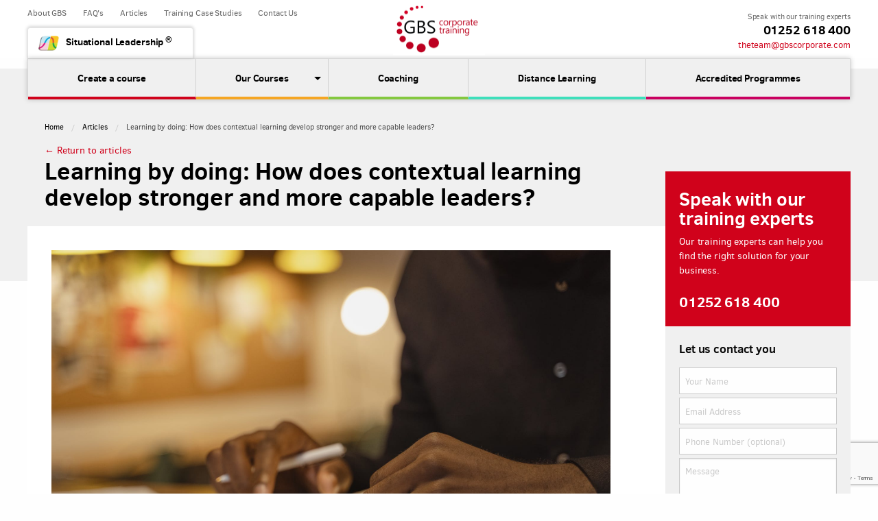

--- FILE ---
content_type: text/html; charset=UTF-8
request_url: https://www.gbscorporate.com/blog/learning-by-doing-how-does-contextual-learning-develop-stronger-and-more-ca
body_size: 9509
content:
<!doctype html>
<html class="no-js" lang="en">

<head>
  <meta charset="utf-8">
  <meta http-equiv="x-ua-compatible" content="ie=edge">
  <meta name="viewport" content="width=device-width, initial-scale=1.0">
  <meta name="format-detection" content="telephone=no">
  
  
  
 
  
  	<title>Learning by doing: How does contextual learning develop stronger and more capable leaders? - Blog - </title>
  

  <meta name="description" content="" >

  <link rel="stylesheet" href="/dist/app.css">

	<meta name="apple-mobile-web-app-capable" content="yes">
	<meta name="HandheldFriendly" content="True">
	<meta name="apple-mobile-web-app-status-bar-style" content="black">
	<meta name="robots" content="index,follow,archive">
	<meta name="geo.region" content="GB">
	
	
  <script src="https://use.fontawesome.com/de67875fea.js"></script>

     

  

  <!-- Google Tag Manager -->
  <script>(function(w,d,s,l,i){w[l]=w[l]||[];w[l].push({'gtm.start':
  new Date().getTime(),event:'gtm.js'});var f=d.getElementsByTagName(s)[0],
  j=d.createElement(s),dl=l!='dataLayer'?'&l='+l:'';j.async=true;j.src=
  'https://www.googletagmanager.com/gtm.js?id='+i+dl;f.parentNode.insertBefore(j,f);
  })(window,document,'script','dataLayer','GTM-5NQQDQL');</script>
  <!-- End Google Tag Manager -->
  
  <script>
	    (function(h,o,t,j,a,r){h.hj=h.hj||function(){(h.hj.q=h.hj.q||[]).push(arguments)};
	        h._hjSettings={hjid:1047998,hjsv:6};
	        a=o.getElementsByTagName('head')[0];
	        r=o.createElement('script');r.async=1;
	        r.src=t+h._hjSettings.hjid+j+h._hjSettings.hjsv;
	        a.appendChild(r);
	    })(window,document,'https://static.hotjar.com/c/hotjar-','.js?sv=');
	</script>
  
  <!-- Meta Pixel Code -->
  <script>
  !function(f,b,e,v,n,t,s)
  {if(f.fbq)return;n=f.fbq=function(){n.callMethod?
  n.callMethod.apply(n,arguments):n.queue.push(arguments)};
  if(!f._fbq)f._fbq=n;n.push=n;n.loaded=!0;n.version='2.0';
  n.queue=[];t=b.createElement(e);t.async=!0;
  t.src=v;s=b.getElementsByTagName(e)[0];
  s.parentNode.insertBefore(t,s)}(window, document,'script',
  'https://connect.facebook.net/en_US/fbevents.js');
  fbq('init', '1155727449160115');
  fbq('track', 'PageView');
  </script>
  <noscript><img height="1" width="1" style="display:none"
  src="https://www.facebook.com/tr?id=1155727449160115&ev=PageView&noscript=1"
  /></noscript>
  <!-- End Meta Pixel Code -->
	
	
	<script type="text/javascript" src="https://secure.hiss3lark.com/js/182938.js" ></script>
	<noscript><img alt="" src="https://secure.hiss3lark.com/182938.png" style="display:none;" /></noscript>
	
	
	
	<!-- TrustBox script -->
	<script type="text/javascript" src="//widget.trustpilot.com/bootstrap/v5/tp.widget.bootstrap.min.js" async></script>
	<!-- End TrustBox script -->
	
	
	
	<script type="text/javascript" async src="https://bot.leadoo.com/bot/dynamic/chat.js?company=n62zo005"></script>
	
	
	<!-- Leadoo Analytics -->
	<script type="text/javascript">	
	(function(l,a,d,y,b,u,g){u=a.createElement(d);u.async=1;u.src=y;g=a.getElementsByTagName(d)[0];	
	g.parentNode.insertBefore(u,g);(l[b]=l[b]||[]).unshift(function(_){_.pageVisit();});})(window,	
	document,"script","https://bot.leadoo.com/i/analytics.js?code=n62zo005","ldanalytics");	
	</script>
	
</head>


<body>


<!-- Google Tag Manager (noscript) -->
<noscript><iframe src="https://www.googletagmanager.com/ns.html?id=GTM-5NQQDQL"
height="0" width="0" style="display:none;visibility:hidden"></iframe></noscript>
<!-- End Google Tag Manager (noscript) -->

<!--<div class="container-pop">
  <div class="popup" id="popup">
    <div class="popup-inner">
      <div class="popup__text">
        <p><b>DELIVERING DIGITALLY</b></p>
        <p>With more people than ever now working remotely it is essential that guidance, support and the opportunity for continuous development is provided digitally in order to strengthen capabilities, develop knowledge and ensure business growth. </p>
		<p><strong>GBS Corporate Training</strong> provide a range of digitally delivered, short courses, designed to meet specific learning and development needs through targeted learning and specialist facilitation. They are ideal to support every step of a person’s career journey.</p>
	<p><a href="#" class="button red close-pop">View our Digitally Delivered Courses</a></a></p>
      </div>
      <a class="popup__close" href="#">X</a>
    </div>
  </div>
</div>-->

<!--<div style="background:#ff9505; width:100%; padding:5px; text-align: center; color:black;float:left;"><a href="https://www.gbscorporate.com/page/continue-to-learn-throughout-the-disruption" style="color:black;text-decoration: underline;">Continue to learn through the COVID-19 disruption by bringing your training online </a></div>-->


<div class="off-canvas-wrapper">
<div class="off-canvas-wrapper-inner" data-off-canvas-wrapper>

  <div class="off-canvas position-left" id="mobile-menu" data-off-canvas>

      <!-- Close button -->
      <button class="close-button" aria-label="Close menu" type="button" data-close>
        <span aria-hidden="true">&times;</span>
      </button>

        <div class="training-menu">
          <menu class="vertical menu">
            <a href="/custom-blended-learning" class="create training-solution">
              <span>Create</span> a blended learning solution
            </a>

            <a href="/courses" class="choose training-solution">
              <span>Choose</span> from our in house courses
            </a>

            <a href="/management-leadership-coaching" class="coached training-solution">
              <span>Coaching</span> management &amp; leadership
            </a>

            <a href="/distance-learning" class="distance training-solution">
              <span>Distance Learning</span> courses
            </a>

            <a href="/accredited-qualifications" class="accredited training-solution">
              <span>Accredited</span> training &amp; qualifications
            </a>

            <!--<a href="/online-learning" class="digital training-solution">
              <span>Go Digital</span> online learning
            </a>-->

            <a href="/situational-leadership" class="training-solution sit-lead">
              <span>Situational Leadership</span>
            </a>
            

          </menu>
        </div>

        <menu class="other-links">
          <a href="/about">About GBS</a>
  				<a href="/blog">Blog</a>
  				<a href="/blog">Articles</a>
  				<a href="/frequently-asked-questions">FAQ's</a>
  				<a href="/contact">Contact Us</a>
  				<a href="http://www.brightonsbm.com" target="_blank">Brighton School of Business &amp; Management</a>
  				<a href="/case-study">Client Testimonials</a>
        </menu>


</div>




<div class="off-canvas-content" id="site-wrap" data-off-canvas-content>
	<!--<div style="background:#ff9505; width:100%; padding:5px; text-align: center; color:black;float:left;"><a href="https://www.gbscorporate.com/page/continue-to-learn-throughout-the-disruption" style="color:black;text-decoration: underline;">Continue to learn through the COVID-19 disruption by bringing your training online </a></div>-->

<header id="main">
	

      <button type="button" id="mobile-menu-button" data-toggle="mobile-menu"><i class="icon icon-menu"></i></button>

      <nav class="sub-links row expanded">
        <a href="/about">About GBS</a>
        <a href="/frequently-asked-questions">FAQ's</a>
        <a href="/blog" class="tab resources" id="res">Articles</a>
        <a href="/case-study">Training Case Studies</a>
        <a href="/contact">Contact Us</a>
        
        <!--<a href="https://twitter.com/gbscorporate" target="_blank"><i class="icon icon-twitter"></i></a>
        <a href="https://www.youtube.com/user/GBSCorporateUK" target="_blank"><i class="icon icon-youtube"></i></a>
        <a href="https://www.linkedin.com/company/938553?trk=pp_icon" target="_blank"><i class="icon icon-linkedin"></i></a>
        <a href="https://www.facebook.com/GBS-Corporate-Training-1221107927912028/?fref=ts" target="_blank"><i class="icon icon-facebook"></i></a>-->
      </nav>



      <div class="contact-info">
        <div class="inner">
          Speak with our training experts<br />
          <a itemprop="telephone" href="tel:01252 618 400" class="tel">01252 618 400</a><br />
          <a href="mailto:theteam@gbscorporate.com" class="email">theteam@gbscorporate.com</a>
        </div>
        <a href="tel:01252 618 400" id="mobile-phone"><i class="icon icon-contact_phone"></i></a>
      </div>

      
      <a id="logo" href="/" title="GBS Corporate Training"></a>
      
      

      <div class="main-navigation">
        <div class="top">
          <a href="/situational-leadership" class="tab" id="sit-lead">Situational Leadership <sup>&reg;</sup></a>
        </div>

        <menu class="bottom">

          <a href="/custom-blended-learning" class="create training-solution">
            <span>Create a course</span> <!--your blended learning solution-->
          </a>

          <div href="/courses" class="choose training-solution link">
            
            <ul class="dropdown menu" data-dropdown-menu>
	          <li class="showipad">
	          <a class="showipad" href="/courses"><span>Our Courses </span> <!--our range of in house courses--></a></li> 
              <li class="is-dropdown-submenu-parent hideipad">
                <a class="hideipad" href="#"><span>Our Courses </span> <!--our range of in house courses--></a>
                
                <ul class="menu hideipad">
	              <li><a href="/courses/digitally-delivered-courses/">Digitally Delivered Courses</a></li>
                  <li><a href="/courses/management-and-leadership/">Management &amp; Leadership</a></li>
                  <li><a href="/courses/cqi-quality-improvement">Quality &amp; Process Improvement</a></li>
                  <li><a href="/courses/personal-impact-and-effectiveness">Personal Impact &amp; Effectiveness</a></li>
                  <li><a href="/courses/specialised-business-skills">Specialised Business Skills</a></li>
                  <li><a href="/courses/customer-service-and-sales">Customer Service &amp; Sales</a></li>
                  <li><a href="/courses/trainer-and-hr-development">Trainer &amp; HR Development</a></li>
				<li><a href="/flexi-days">GBS Flexi Days</a></li>
				<li><a href="/accredited-qualifications/cmi">CMI Accredited Courses</a></li>
			    <li><a href="/accredited-qualifications/ilm">ILM Accredited Courses</a></li>
                </ul>
              </li>
            </ul>
          </div>

          <a href="/management-leadership-coaching" class="coached training-solution">
            <span>Coaching</span> <!--management &amp; leadership-->
          </a>

          <a href="/distance-learning" class="distance training-solution">
            <span>Distance Learning</span> <!--our online courses-->
          </a>

          <a href="/accredited-qualifications" class="accredited training-solution">
            <span>Accredited Programmes</span> <!--recognised qualifications-->
          </a>

          <!--<a href="/online-learning" class="digital training-solution">
            <span>Online Learning</span> <!--our eLearning Modules-->
          <!--</a>-->


        </menu>
      </div>

  </header>







<section class="course-banner page-banner">
  <div class="text row column course-detail">
   		<nav aria-label="You are here:" role="navigation">
		  <ul class="breadcrumbs">
		    <li><a href="#">Home</a></li>
		    <li><a href="/blog">Articles</a></li>
		    <li>Learning by doing: How does contextual learning develop stronger and more capable leaders?</li>
		  </ul>
		</nav>


		<div class="category"><a href="/blog">&larr; Return to articles</a></div>
		<h1>Learning by doing: How does contextual learning develop stronger and more capable leaders?</h1>

  </div>
</section>


<section class="page-body" id="sticky-top">
	<div class="row column main"> 
    <p><img src="https://www.gbscorporate.com/uploads/pexels-photo-5685982.jpeg"></p><p>The Covid-19 pandemic accelerated the need for businesses of all sizes to embrace digital learning, however, as many companies have quickly realised, leveraging new technology and generating results via virtual learning is not an overnight process.</p><p>From an early age, we are conditioned to expect a human element to drive the learning process, and removing this can cause learner engagement to drop off. There’s no denying that there are many online learning products that are intuitive and fun to use, perhaps providing a seamless user experience, however, this does not necessarily result in engaged learners. Businesses must consider the technology and the ‘human element’ together to nurture successful leaders and drive success. </p><h2>Learning by doing: The need to encourage contextual learning</h2><p>The ‘learning by doing’ method enables people to make sense of their experiences. Learning is personal, involving trial-and-error. Therefore, by allowing staff to explore hands-on, creative styles of learning, they will not only improve their performance but transfer their learning and development back to the workplace. A major cause of poor knowledge retention is having too much information to absorb. For example, we know that many people have a difficult time understanding academic concepts because “we retain 90% of what we do, compared to just 20% of what we hear and 10% of what we read.”</p><p>With a ‘textbook’ approach to learning, it’s difficult to understand concepts in relation to the workplace. Contextual learning builds upon the idea of learning by doing. It links theoretical constructs to a practical, real-world context. Publishing content onto online learning platforms is not necessarily going to deliver results for your staff and your business, however, when you take a step back and think about the learner’s experiences and pre-existing knowledge, you can better gauge what they need, and when they need it. </p><h2>Improve learner engagement by adopting the most relevant approach</h2><p>Suppose you have experienced some difficulty moving over to virtual classroom training, or have noticed a decrease in learner engagement. In that case, you may be lacking the ‘human element’ which increases motivation and keeps the learner on the right path. A more effective method could involve creating sessions with engaging activities, small group work and collaborative assignments, with opportunities for learners to reflect on their learning. </p><p>Whether training is taking place online, in a classroom or via a blended approach, learner engagement is most successfully achieved when learners are engaged in creating, understanding and connecting to knowledge. Through contextual learning, you can encourage your staff to practice actions that are directly related to their real-life work. </p><h2>What are the learning objectives?</h2><p>Let’s say you have identified that one of your newly hired managers has been postponing important decisions or having some difficulty inspiring their team. These hurdles may stem from a lack of confidence, but you should aim to gain a deeper understanding. Take into account their previous experience and their role and talk to them about their situation. They may, for example, lack visibility of your organisation’s other ‘moving parts’. According to Chris Canialosi of Forbes, having a working understanding of other departments provides ‘broader-picture insights’ which are crucial to engaging employees.</p><p>In this situation, you may choose to use contextual learning and&nbsp;incorporate&nbsp;a job shadowing experience into their <a href="https://www.gbscorporate.com/courses/management-and-leadership/" style="background-color: initial;">leadership training</a>. By doing so, you not only allow them to see the ‘bigger picture,’ but equip them with the ability to give excellent feedback and learn from their own experiences. They may also gain access to different ways of working in areas such as communication, delegation and planning &mdash; boosting self-confidence and performance whilst making a material difference to the overall success of your company.</p><p>Our trainers pay special attention to each learner’s organic experiences, creating educational journeys that enable managers and leaders to develop the necessary skills to be able to cope with the demands placed on them in business today.</p><blockquote>“Don’t give to get. Give to inspire others to give.” - Simon Sinek</blockquote><p>We can deliver interactive sessions via webinar, and our training can include a mix of facilitator input, group discussion and break-out activities to enable participant interaction and engage staff effectively. We also work with organisations to deliver Covid-safe, face-to-face courses. <a href="https://www.gbscorporate.com/contact">Get in touch today</a> to start developing strong, confident and effective leaders who can guide your business through continual change.</p>
		<div class="addthis_inline_share_toolbox"></div>
	</div>


<aside class="page-side-menu" data-sticky-container>
	<div data-sticky data-top-anchor="sticky-top" data-btm-anchor="sticky-top:bottom" id="sticky">
	<div class="inner contact-red-box">
	<div class="title">Speak with our training experts</div>
	<div class="content">
		Our training experts can help you find the right solution for your business.
		
			<div class="number">01252 618 400</div>
		
	</div>
	
</div>
	<div class="quick-message">
	Let us contact you

	<form action="https://www.gbscorporate.com/?ACT=47" accept-charset="utf-8" method="post"><div style="display:none">
<input type="hidden" name="params_id" value="4286765" />
<input type="hidden" name="csrf_token" value="55075f42acabadcbaee530e7fc9da243f59124ee" />
</div>
	
		<input type="hidden" name="27db823trvcev"  />
		<input type="text" placeholder="Your Name" name="full_name" required />
		<input type="email" placeholder="Email Address" name="email" required/>
		<input type="tel" placeholder="Phone Number (optional)" name="phone_number"/>
		<textarea name="user_message" placeholder="Message" rows="4" style="margin-bottom:5px;"></textarea>
		
		
			<input type="hidden" name="course" value="https://www.gbscorporate.com/blog/learning-by-doing-how-does-contextual-learning-develop-stronger-and-more-ca"  />
		
		
		<input type="submit" value="Send" />
	</form>

</div>
	</div>
</aside>



</section>





<div class="row footer-icons">
  <img src="/dist/images/cmi.png" />
  <img src="/dist/images/ilm.png" />
  <img src="/dist/images/cqi.jpg" />
  <img src="/dist/images/joscar-2.jpg" />
  
  <a href="http://www.sgs.com/certifiedclients" target="_blank">
    <img src="/dist/images/iso-new.jpg" />
  </a>
  <!--<img src="/dist/images/ukas.png" />-->
  <img src="/dist/images/sit-lead.png" class="sit-lead" />
  <a href="https://ces.apmg-certified.com/PublicOrgLogin/Certificate.aspx?g=c92ba21c-e499-4c47-824c-3a5dc4647ec1" class="ice" target="_blank"><img src="/dist/images/ico-ce-badge.png"></a>
  
  
  <div class="text-center small-12 columns">
 	 <p><small><i>*ISO 9001:2015 relates to GBS Corporate Training's products and services</i></small></p>
  </div>
  
  
 
  
  <div class="text-center small-12 columns" style="border-top:3px solid #F0F0F0;margin-top:10px;margin-bottom: 20px;">
	  
	  <a href="#" class="other-courses" style="font-weight: bold;font-size: 1.4em;display: block;line-height: 24px; color:black; margin:20px 0px;">Other Popular Business Courses <i class="fa fa-arrow-down" style="font-size: 1em !important; font-weight: normal !important;margin-left:10px;"></i></a>
	  
	  
	  <div class="other-courses-dropdown" style="display: none;">
		  
		  <div class="text-left small-12 large-4 columns">
			  <ul>
			  	<li><a href="https://www.gbscorporate.com/accredited-qualifications/cmi">CMI Management Courses</a></li>
			  	<li><a href="https://www.gbscorporate.com/courses/customer-service-and-sales/negotiation-skills">Negotiation Skills Course</a></li>
			  	<li><a href="https://www.gbscorporate.com/courses/management-and-leadership/problem-solving-training-and-decision-making">Problem Solving Training</a>
			  	<li><a href="https://www.gbscorporate.com/courses/customer-service-and-sales/customer-relationship-management">Customer Relationship Management Training Course</a>
			  	<li><a href="https://www.gbscorporate.com/courses/customer-service-and-sales/essential-selling-skills">Selling Skills Training</a>
			  	<li><a href="https://www.gbscorporate.com/courses/management-and-leadership/emotional-intelligence">Emotional Intelligence Training</a></li>
			  	<li><a href="https://www.gbscorporate.com/courses/management-and-leadership/managing-diversity">Diversity and Inclusion Training</a></li>
		  </div>
		  
		  <div class="text-left small-12 large-4 columns">
			  <ul>
			  	<li><a href="https://www.gbscorporate.com/courses/management-and-leadership/managing-remote-teams">Managing Remote Teams Training</a></li>
			  	<li><a href="https://www.gbscorporate.com/courses/management-and-leadership/mentoring-skills">Mentoring Skills Training</a></li>
			  	<li><a href="https://www.gbscorporate.com/courses/management-and-leadership/performance-management">Performance Management Training</a></li>
			  	<li><a href="https://www.gbscorporate.com/courses/specialised-business-skills/consulting-skills">Consulting Skills Courses</a></li>
			  	<li><a href="https://www.gbscorporate.com/courses/trainer-and-hr-development/facilitation-skills-for-trainers">Facilitation Skills for Trainers</a></li>
			  	<li><a href="https://www.gbscorporate.com/courses/management-and-leadership/unconscious-bias">Unconscious Bias Training</a></li>
			  	<li><a href="https://www.gbscorporate.com/courses/management-and-leadership/team-leadership">Team Leadership Courses</a></li>
		  </div>
		  
		  <div class="text-left small-12 large-4 columns">
			  <ul>
			  	<li><a href="https://www.gbscorporate.com/courses/personal-impact-and-effectiveness">Personal Impact Training</a></li>
			  	<li><a href="https://www.gbscorporate.com/courses/personal-impact-and-effectiveness/resilience-and-personal-wellbeing">Wellbeing and Resilience Training</a></li>
			  	<li><a href="https://www.gbscorporate.com/courses/personal-impact-and-effectiveness/giving-and-receiving-feedback">Giving and Receiving Feedback Training</a></li>
			  	<li><a href="https://www.gbscorporate.com/courses/cqi-quality-improvement/lean-practitioner">Lean Practitioner Training</a></li>
			  	<li><a href="https://www.gbscorporate.com/courses/cqi-quality-improvement/lean-six-sigma-yellow-belt">Lean Six Sigma Yellow Belt Training</a></li>
			  	<li><a href="https://www.gbscorporate.com/courses/cqi-quality-improvement/lean-six-sigma-green-belt">Lean Six Sigma Green belt Training</a></li>
			  	<li><a href="https://www.gbscorporate.com/courses/cqi-quality-improvement/lean-six-sigma-black-belt-conversion">Lean Six Sigma Black belt Training</a></li>
		  </div>
		  
	  </div>
	  
  </div>
  
  

</div>

<footer>
	<div class="row">
		<div class="small-12 medium-6 large-3 columns contact-block" itemscope itemtype="http://schema.org/LocalBusiness">
			<img src="/dist/images/footer-gbs-logo@2x.png" alt="GBS Corporate Training Logo" />
			<div class="clearfix"></div>
			<div class="phone-item">
				<div class="area"  itemprop="address" itemscope itemtype="http://schema.org/PostalAddress">
          <span>GBS Corporate Training</span><br  />
          <span itemprop="streetAddress">Sentinel House</span><br  />
          <span itemprop="addressLocality">Harvest Crescent</span><br  />
          <span itemprop="addressRegion">Fleet, Hampshire</span><br  />
          <span itemprop="postalCode">GU51 2UZ</span><br  />
          <span itemprop="addressCountry">United Kingdom</span>
        </div>
				<div class="number" itemprop="telephone">01252 618 400</div>
			</div>

			<a itemprop="email" class="email" href="mailto:theteam@gbscorporate.com">theteam@gbscorporate.com</a>

		</div>


		<div class="small-6 medium-6 large-3 columns link-block">

			<div class="title">Training Solutions</div>
			<ul class="links">
				<li><a href="/custom-blended-learning">Bespoke Training Solutions</a></li>
        <li><a href="/courses">In house Training Courses</a></li>
				<li><a href="/management-leadership-coaching">Management &amp; Leadership Coaching</a></li>
				<li><a href="/distance-learning">Distance Learning</a></li>
				<li><a href="/accredited-qualifications">Accredited Qualifications</a></li>
				<!--<li><a href="/online-learning">Online Courses</a></li>-->
				<li><a href="/situational-leadership">Situational Leadership<sup>&reg;</sup> Courses</a></li>
        <li><a href="/flexi-days">GBS Flexi Days</a></li>
			</ul>

		</div>


		<div class="small-6 medium-6 large-3 columns link-block">

			<div class="title">In House Training Courses</div>
			<ul class="links">
				<li><a href="/courses/management-and-leadership/">Management &amp; Leadership Courses</a></li>
				<li><a href="/courses/process-improvement">Process Improvement Courses</a></li>
				<li><a href="/courses/personal-impact-and-effectiveness">Personal Impact and Effectiveness Courses</a></li>
				<li><a href="/courses/specialised-business-skills">Specialised Business Skills Courses</a></li>
				<li><a href="/courses/customer-service-and-sales">Customer Service &amp; Sales Courses</a></li>
				<li><a href="/courses/trainer-and-hr-development">Trainer &amp; HR Development Courses</a></li>
			</ul>

		</div>


		<div class="small-6 medium-6 large-3 columns link-block">

			<div class="title">GBS Corporate Training</div>
			<ul class="links">
				<li><a href="/about">About GBS</a></li>
				<li><a href="/blog">Blog</a></li>
				<li><a href="/frequently-asked-questions">FAQ's</a></li>
				<li><a href="/contact">Contact Us</a></li>
				<li><a href="http://www.brightonsbm.com" target="_blank">Brighton School of Business &amp; Management</a></li>
				<li><a href="/case-study">Client Testimonials</a></li>
				<li><a href="/terms.pdf" target="_blank">Terms &amp; Conditions</a></li>
				<li><a href="/quality.pdf" target="_blank">Quality Policy</a></li>
				<li><a href="/privacy.pdf" target="_blank">Privacy Policy</a></li>
				<li><a href="/data_protection_policy.pdf" target="_blank">Data Protection Policy</a></li>
			</ul>

		</div>




		<div class="partner-images small-12 columns">
      	<div class="link-block">
  				<ul class="links bottom">
  					<li><a href="https://www.linkedin.com/company/938553?trk=pp_icon"><i class="icon icon-linkedin"></i> LinkedIn</a></li>
  					<li><a href="https://www.youtube.com/user/GBSCorporateUK"><i class="icon icon-youtube"></i> YouTube</a></li>
  				</ul>
          <div class="clearfix"></div>
          <div class="company-data">
            VAT No: GB 923 2076 47 | Registered in England &amp; Wales No. 06452080
          </div>

  			</div>
			<img src="https://www.brightonsbm.com/images/Logo.svg" alt="Brighton Business School Logo" width="170"/>
			<img src="/dist/images/sit-lead.png" alt="Brighton Business School Logo" width="100"/>
		</div>

    <div class="small-12 columns company-data">

    <a href="http://www.builtbypixel.com" target="_blank" style="float:right;">Website Built by Pixel</a>
    </div>



	</div>
</footer>




</div><!-- End site-wrap -->

<script src="/dist/bundle.js"></script>
<script src="https://cdnjs.cloudflare.com/ajax/libs/jquery/3.4.1/jquery.min.js"></script>
<script src="https://cdn.jsdelivr.net/npm/js-cookie@rc/dist/js.cookie.min.js"></script>
<script type="text/javascript">
$(document).ready(function(){		
	
	//var covid = Cookies.get('covid');
	
	var covid = 0;
	
	if(typeof covid == 'undefined'){$('.container-pop').show();}
	if(covid == '0'){$('.container-pop').show();}
	
	console.log(covid);
	
	$(".popup__close").on( "click", function(e) {
		e.preventDefault();
	  $('.container-pop').hide();
	  Cookies.set('covid', '1');
	});
	
	$(".close-pop").on( "click", function(e) {		
	  e.preventDefault();
	  $('.container-pop').hide();
	  Cookies.set('covid', '1');
	  window.location.href = "https://www.gbscorporate.com//courses/digitally-delivered-courses/";
	});
	
	
	$(".other-courses").on( "click", function(e) {		
	  e.preventDefault();
	  $(".other-courses-dropdown").toggle();
	  
	  
	  if($('.other-courses-dropdown').is(':visible')) {
		    $('.fa-arrow-down').removeClass('fa-arrow-down');
		    $('.fa').addClass('fa-arrow-up');
	  }
	  else {
		     $('.fa-arrow-up').removeClass('fa-arrow-up');
		    $('.fa').addClass('fa-arrow-down');
	  }   
	  
	  
	});
	
	
});
</script>


<script src="https://www.google.com/recaptcha/api.js?render=6LenoJgpAAAAAOgfNq8Zde_hjI2MV1rbf0uQ6H6M"></script>
<script> 
        $(document).ready(function(){
              $("#submitBtn").click(function(event){  
                const form = document.querySelector("#gbsContact") // Get the form
                
                
                if($("#gbsContact")[0].checkValidity())
                {
                    event.preventDefault();      
                    grecaptcha.ready(function() { // Wait for the recaptcha to be ready
                           grecaptcha
                               .execute("6LenoJgpAAAAAOgfNq8Zde_hjI2MV1rbf0uQ6H6M", {
                                   action: "contact"
                               }) // Execute the recaptcha
                               .then(function(token){
                       
                                   let recaptchaResponse = document.getElementById("recaptchaResponse")
                                   recaptchaResponse.value = token // Set the recaptcha response
                       
                                   fetch("/verify.php", {
                                       method: "POST",
                                       body: new FormData(form), // Send the form data
                                   })
                                       .then((response) => response.text())
                                       .then((response) => {
                                           const responseText = JSON.parse(response) // Get the response
                                           console.log(responseText);
                                           if(responseText.error !== "") { // If there is an error
                                               
                                           }
                                           else{
                                             $("#gbsContact").submit(); // Submit the form
                                           }
                                           
                                          
                                       })
                               })
                       })
                }
                else
                {console.log('error');}
                
               
              });
          });    
   </script>

<link rel="stylesheet" href="https://i.icomoon.io/public/91da9280d9/GBS/style.css">
<script async="" src="//www.google-analytics.com/analytics.js"></script>
<script>
  (function(i,s,o,g,r,a,m){i['GoogleAnalyticsObject']=r;i[r]=i[r]||function(){(i[r].q=i[r].q||[]).push(arguments)},i[r].l=1*new Date();a=s.createElement(o),
  m=s.getElementsByTagName(o)[0];a.async=1;a.src=g;m.parentNode.insertBefore(a,m)
  })(window,document,'script','https://www.google-analytics.com/analytics.js','ga');

  ga('create', 'UA-31042069-1', 'auto');
  ga('send', 'pageview');

</script>
</div>
</div>

 <script type="text/javascript" src="//s7.addthis.com/js/300/addthis_widget.js#pubid=ra-592d7fcce7254cb5"></script>

</body>

</html>

--- FILE ---
content_type: text/html; charset=utf-8
request_url: https://www.google.com/recaptcha/api2/anchor?ar=1&k=6LenoJgpAAAAAOgfNq8Zde_hjI2MV1rbf0uQ6H6M&co=aHR0cHM6Ly93d3cuZ2JzY29ycG9yYXRlLmNvbTo0NDM.&hl=en&v=PoyoqOPhxBO7pBk68S4YbpHZ&size=invisible&anchor-ms=20000&execute-ms=30000&cb=kvdjcuancbco
body_size: 48879
content:
<!DOCTYPE HTML><html dir="ltr" lang="en"><head><meta http-equiv="Content-Type" content="text/html; charset=UTF-8">
<meta http-equiv="X-UA-Compatible" content="IE=edge">
<title>reCAPTCHA</title>
<style type="text/css">
/* cyrillic-ext */
@font-face {
  font-family: 'Roboto';
  font-style: normal;
  font-weight: 400;
  font-stretch: 100%;
  src: url(//fonts.gstatic.com/s/roboto/v48/KFO7CnqEu92Fr1ME7kSn66aGLdTylUAMa3GUBHMdazTgWw.woff2) format('woff2');
  unicode-range: U+0460-052F, U+1C80-1C8A, U+20B4, U+2DE0-2DFF, U+A640-A69F, U+FE2E-FE2F;
}
/* cyrillic */
@font-face {
  font-family: 'Roboto';
  font-style: normal;
  font-weight: 400;
  font-stretch: 100%;
  src: url(//fonts.gstatic.com/s/roboto/v48/KFO7CnqEu92Fr1ME7kSn66aGLdTylUAMa3iUBHMdazTgWw.woff2) format('woff2');
  unicode-range: U+0301, U+0400-045F, U+0490-0491, U+04B0-04B1, U+2116;
}
/* greek-ext */
@font-face {
  font-family: 'Roboto';
  font-style: normal;
  font-weight: 400;
  font-stretch: 100%;
  src: url(//fonts.gstatic.com/s/roboto/v48/KFO7CnqEu92Fr1ME7kSn66aGLdTylUAMa3CUBHMdazTgWw.woff2) format('woff2');
  unicode-range: U+1F00-1FFF;
}
/* greek */
@font-face {
  font-family: 'Roboto';
  font-style: normal;
  font-weight: 400;
  font-stretch: 100%;
  src: url(//fonts.gstatic.com/s/roboto/v48/KFO7CnqEu92Fr1ME7kSn66aGLdTylUAMa3-UBHMdazTgWw.woff2) format('woff2');
  unicode-range: U+0370-0377, U+037A-037F, U+0384-038A, U+038C, U+038E-03A1, U+03A3-03FF;
}
/* math */
@font-face {
  font-family: 'Roboto';
  font-style: normal;
  font-weight: 400;
  font-stretch: 100%;
  src: url(//fonts.gstatic.com/s/roboto/v48/KFO7CnqEu92Fr1ME7kSn66aGLdTylUAMawCUBHMdazTgWw.woff2) format('woff2');
  unicode-range: U+0302-0303, U+0305, U+0307-0308, U+0310, U+0312, U+0315, U+031A, U+0326-0327, U+032C, U+032F-0330, U+0332-0333, U+0338, U+033A, U+0346, U+034D, U+0391-03A1, U+03A3-03A9, U+03B1-03C9, U+03D1, U+03D5-03D6, U+03F0-03F1, U+03F4-03F5, U+2016-2017, U+2034-2038, U+203C, U+2040, U+2043, U+2047, U+2050, U+2057, U+205F, U+2070-2071, U+2074-208E, U+2090-209C, U+20D0-20DC, U+20E1, U+20E5-20EF, U+2100-2112, U+2114-2115, U+2117-2121, U+2123-214F, U+2190, U+2192, U+2194-21AE, U+21B0-21E5, U+21F1-21F2, U+21F4-2211, U+2213-2214, U+2216-22FF, U+2308-230B, U+2310, U+2319, U+231C-2321, U+2336-237A, U+237C, U+2395, U+239B-23B7, U+23D0, U+23DC-23E1, U+2474-2475, U+25AF, U+25B3, U+25B7, U+25BD, U+25C1, U+25CA, U+25CC, U+25FB, U+266D-266F, U+27C0-27FF, U+2900-2AFF, U+2B0E-2B11, U+2B30-2B4C, U+2BFE, U+3030, U+FF5B, U+FF5D, U+1D400-1D7FF, U+1EE00-1EEFF;
}
/* symbols */
@font-face {
  font-family: 'Roboto';
  font-style: normal;
  font-weight: 400;
  font-stretch: 100%;
  src: url(//fonts.gstatic.com/s/roboto/v48/KFO7CnqEu92Fr1ME7kSn66aGLdTylUAMaxKUBHMdazTgWw.woff2) format('woff2');
  unicode-range: U+0001-000C, U+000E-001F, U+007F-009F, U+20DD-20E0, U+20E2-20E4, U+2150-218F, U+2190, U+2192, U+2194-2199, U+21AF, U+21E6-21F0, U+21F3, U+2218-2219, U+2299, U+22C4-22C6, U+2300-243F, U+2440-244A, U+2460-24FF, U+25A0-27BF, U+2800-28FF, U+2921-2922, U+2981, U+29BF, U+29EB, U+2B00-2BFF, U+4DC0-4DFF, U+FFF9-FFFB, U+10140-1018E, U+10190-1019C, U+101A0, U+101D0-101FD, U+102E0-102FB, U+10E60-10E7E, U+1D2C0-1D2D3, U+1D2E0-1D37F, U+1F000-1F0FF, U+1F100-1F1AD, U+1F1E6-1F1FF, U+1F30D-1F30F, U+1F315, U+1F31C, U+1F31E, U+1F320-1F32C, U+1F336, U+1F378, U+1F37D, U+1F382, U+1F393-1F39F, U+1F3A7-1F3A8, U+1F3AC-1F3AF, U+1F3C2, U+1F3C4-1F3C6, U+1F3CA-1F3CE, U+1F3D4-1F3E0, U+1F3ED, U+1F3F1-1F3F3, U+1F3F5-1F3F7, U+1F408, U+1F415, U+1F41F, U+1F426, U+1F43F, U+1F441-1F442, U+1F444, U+1F446-1F449, U+1F44C-1F44E, U+1F453, U+1F46A, U+1F47D, U+1F4A3, U+1F4B0, U+1F4B3, U+1F4B9, U+1F4BB, U+1F4BF, U+1F4C8-1F4CB, U+1F4D6, U+1F4DA, U+1F4DF, U+1F4E3-1F4E6, U+1F4EA-1F4ED, U+1F4F7, U+1F4F9-1F4FB, U+1F4FD-1F4FE, U+1F503, U+1F507-1F50B, U+1F50D, U+1F512-1F513, U+1F53E-1F54A, U+1F54F-1F5FA, U+1F610, U+1F650-1F67F, U+1F687, U+1F68D, U+1F691, U+1F694, U+1F698, U+1F6AD, U+1F6B2, U+1F6B9-1F6BA, U+1F6BC, U+1F6C6-1F6CF, U+1F6D3-1F6D7, U+1F6E0-1F6EA, U+1F6F0-1F6F3, U+1F6F7-1F6FC, U+1F700-1F7FF, U+1F800-1F80B, U+1F810-1F847, U+1F850-1F859, U+1F860-1F887, U+1F890-1F8AD, U+1F8B0-1F8BB, U+1F8C0-1F8C1, U+1F900-1F90B, U+1F93B, U+1F946, U+1F984, U+1F996, U+1F9E9, U+1FA00-1FA6F, U+1FA70-1FA7C, U+1FA80-1FA89, U+1FA8F-1FAC6, U+1FACE-1FADC, U+1FADF-1FAE9, U+1FAF0-1FAF8, U+1FB00-1FBFF;
}
/* vietnamese */
@font-face {
  font-family: 'Roboto';
  font-style: normal;
  font-weight: 400;
  font-stretch: 100%;
  src: url(//fonts.gstatic.com/s/roboto/v48/KFO7CnqEu92Fr1ME7kSn66aGLdTylUAMa3OUBHMdazTgWw.woff2) format('woff2');
  unicode-range: U+0102-0103, U+0110-0111, U+0128-0129, U+0168-0169, U+01A0-01A1, U+01AF-01B0, U+0300-0301, U+0303-0304, U+0308-0309, U+0323, U+0329, U+1EA0-1EF9, U+20AB;
}
/* latin-ext */
@font-face {
  font-family: 'Roboto';
  font-style: normal;
  font-weight: 400;
  font-stretch: 100%;
  src: url(//fonts.gstatic.com/s/roboto/v48/KFO7CnqEu92Fr1ME7kSn66aGLdTylUAMa3KUBHMdazTgWw.woff2) format('woff2');
  unicode-range: U+0100-02BA, U+02BD-02C5, U+02C7-02CC, U+02CE-02D7, U+02DD-02FF, U+0304, U+0308, U+0329, U+1D00-1DBF, U+1E00-1E9F, U+1EF2-1EFF, U+2020, U+20A0-20AB, U+20AD-20C0, U+2113, U+2C60-2C7F, U+A720-A7FF;
}
/* latin */
@font-face {
  font-family: 'Roboto';
  font-style: normal;
  font-weight: 400;
  font-stretch: 100%;
  src: url(//fonts.gstatic.com/s/roboto/v48/KFO7CnqEu92Fr1ME7kSn66aGLdTylUAMa3yUBHMdazQ.woff2) format('woff2');
  unicode-range: U+0000-00FF, U+0131, U+0152-0153, U+02BB-02BC, U+02C6, U+02DA, U+02DC, U+0304, U+0308, U+0329, U+2000-206F, U+20AC, U+2122, U+2191, U+2193, U+2212, U+2215, U+FEFF, U+FFFD;
}
/* cyrillic-ext */
@font-face {
  font-family: 'Roboto';
  font-style: normal;
  font-weight: 500;
  font-stretch: 100%;
  src: url(//fonts.gstatic.com/s/roboto/v48/KFO7CnqEu92Fr1ME7kSn66aGLdTylUAMa3GUBHMdazTgWw.woff2) format('woff2');
  unicode-range: U+0460-052F, U+1C80-1C8A, U+20B4, U+2DE0-2DFF, U+A640-A69F, U+FE2E-FE2F;
}
/* cyrillic */
@font-face {
  font-family: 'Roboto';
  font-style: normal;
  font-weight: 500;
  font-stretch: 100%;
  src: url(//fonts.gstatic.com/s/roboto/v48/KFO7CnqEu92Fr1ME7kSn66aGLdTylUAMa3iUBHMdazTgWw.woff2) format('woff2');
  unicode-range: U+0301, U+0400-045F, U+0490-0491, U+04B0-04B1, U+2116;
}
/* greek-ext */
@font-face {
  font-family: 'Roboto';
  font-style: normal;
  font-weight: 500;
  font-stretch: 100%;
  src: url(//fonts.gstatic.com/s/roboto/v48/KFO7CnqEu92Fr1ME7kSn66aGLdTylUAMa3CUBHMdazTgWw.woff2) format('woff2');
  unicode-range: U+1F00-1FFF;
}
/* greek */
@font-face {
  font-family: 'Roboto';
  font-style: normal;
  font-weight: 500;
  font-stretch: 100%;
  src: url(//fonts.gstatic.com/s/roboto/v48/KFO7CnqEu92Fr1ME7kSn66aGLdTylUAMa3-UBHMdazTgWw.woff2) format('woff2');
  unicode-range: U+0370-0377, U+037A-037F, U+0384-038A, U+038C, U+038E-03A1, U+03A3-03FF;
}
/* math */
@font-face {
  font-family: 'Roboto';
  font-style: normal;
  font-weight: 500;
  font-stretch: 100%;
  src: url(//fonts.gstatic.com/s/roboto/v48/KFO7CnqEu92Fr1ME7kSn66aGLdTylUAMawCUBHMdazTgWw.woff2) format('woff2');
  unicode-range: U+0302-0303, U+0305, U+0307-0308, U+0310, U+0312, U+0315, U+031A, U+0326-0327, U+032C, U+032F-0330, U+0332-0333, U+0338, U+033A, U+0346, U+034D, U+0391-03A1, U+03A3-03A9, U+03B1-03C9, U+03D1, U+03D5-03D6, U+03F0-03F1, U+03F4-03F5, U+2016-2017, U+2034-2038, U+203C, U+2040, U+2043, U+2047, U+2050, U+2057, U+205F, U+2070-2071, U+2074-208E, U+2090-209C, U+20D0-20DC, U+20E1, U+20E5-20EF, U+2100-2112, U+2114-2115, U+2117-2121, U+2123-214F, U+2190, U+2192, U+2194-21AE, U+21B0-21E5, U+21F1-21F2, U+21F4-2211, U+2213-2214, U+2216-22FF, U+2308-230B, U+2310, U+2319, U+231C-2321, U+2336-237A, U+237C, U+2395, U+239B-23B7, U+23D0, U+23DC-23E1, U+2474-2475, U+25AF, U+25B3, U+25B7, U+25BD, U+25C1, U+25CA, U+25CC, U+25FB, U+266D-266F, U+27C0-27FF, U+2900-2AFF, U+2B0E-2B11, U+2B30-2B4C, U+2BFE, U+3030, U+FF5B, U+FF5D, U+1D400-1D7FF, U+1EE00-1EEFF;
}
/* symbols */
@font-face {
  font-family: 'Roboto';
  font-style: normal;
  font-weight: 500;
  font-stretch: 100%;
  src: url(//fonts.gstatic.com/s/roboto/v48/KFO7CnqEu92Fr1ME7kSn66aGLdTylUAMaxKUBHMdazTgWw.woff2) format('woff2');
  unicode-range: U+0001-000C, U+000E-001F, U+007F-009F, U+20DD-20E0, U+20E2-20E4, U+2150-218F, U+2190, U+2192, U+2194-2199, U+21AF, U+21E6-21F0, U+21F3, U+2218-2219, U+2299, U+22C4-22C6, U+2300-243F, U+2440-244A, U+2460-24FF, U+25A0-27BF, U+2800-28FF, U+2921-2922, U+2981, U+29BF, U+29EB, U+2B00-2BFF, U+4DC0-4DFF, U+FFF9-FFFB, U+10140-1018E, U+10190-1019C, U+101A0, U+101D0-101FD, U+102E0-102FB, U+10E60-10E7E, U+1D2C0-1D2D3, U+1D2E0-1D37F, U+1F000-1F0FF, U+1F100-1F1AD, U+1F1E6-1F1FF, U+1F30D-1F30F, U+1F315, U+1F31C, U+1F31E, U+1F320-1F32C, U+1F336, U+1F378, U+1F37D, U+1F382, U+1F393-1F39F, U+1F3A7-1F3A8, U+1F3AC-1F3AF, U+1F3C2, U+1F3C4-1F3C6, U+1F3CA-1F3CE, U+1F3D4-1F3E0, U+1F3ED, U+1F3F1-1F3F3, U+1F3F5-1F3F7, U+1F408, U+1F415, U+1F41F, U+1F426, U+1F43F, U+1F441-1F442, U+1F444, U+1F446-1F449, U+1F44C-1F44E, U+1F453, U+1F46A, U+1F47D, U+1F4A3, U+1F4B0, U+1F4B3, U+1F4B9, U+1F4BB, U+1F4BF, U+1F4C8-1F4CB, U+1F4D6, U+1F4DA, U+1F4DF, U+1F4E3-1F4E6, U+1F4EA-1F4ED, U+1F4F7, U+1F4F9-1F4FB, U+1F4FD-1F4FE, U+1F503, U+1F507-1F50B, U+1F50D, U+1F512-1F513, U+1F53E-1F54A, U+1F54F-1F5FA, U+1F610, U+1F650-1F67F, U+1F687, U+1F68D, U+1F691, U+1F694, U+1F698, U+1F6AD, U+1F6B2, U+1F6B9-1F6BA, U+1F6BC, U+1F6C6-1F6CF, U+1F6D3-1F6D7, U+1F6E0-1F6EA, U+1F6F0-1F6F3, U+1F6F7-1F6FC, U+1F700-1F7FF, U+1F800-1F80B, U+1F810-1F847, U+1F850-1F859, U+1F860-1F887, U+1F890-1F8AD, U+1F8B0-1F8BB, U+1F8C0-1F8C1, U+1F900-1F90B, U+1F93B, U+1F946, U+1F984, U+1F996, U+1F9E9, U+1FA00-1FA6F, U+1FA70-1FA7C, U+1FA80-1FA89, U+1FA8F-1FAC6, U+1FACE-1FADC, U+1FADF-1FAE9, U+1FAF0-1FAF8, U+1FB00-1FBFF;
}
/* vietnamese */
@font-face {
  font-family: 'Roboto';
  font-style: normal;
  font-weight: 500;
  font-stretch: 100%;
  src: url(//fonts.gstatic.com/s/roboto/v48/KFO7CnqEu92Fr1ME7kSn66aGLdTylUAMa3OUBHMdazTgWw.woff2) format('woff2');
  unicode-range: U+0102-0103, U+0110-0111, U+0128-0129, U+0168-0169, U+01A0-01A1, U+01AF-01B0, U+0300-0301, U+0303-0304, U+0308-0309, U+0323, U+0329, U+1EA0-1EF9, U+20AB;
}
/* latin-ext */
@font-face {
  font-family: 'Roboto';
  font-style: normal;
  font-weight: 500;
  font-stretch: 100%;
  src: url(//fonts.gstatic.com/s/roboto/v48/KFO7CnqEu92Fr1ME7kSn66aGLdTylUAMa3KUBHMdazTgWw.woff2) format('woff2');
  unicode-range: U+0100-02BA, U+02BD-02C5, U+02C7-02CC, U+02CE-02D7, U+02DD-02FF, U+0304, U+0308, U+0329, U+1D00-1DBF, U+1E00-1E9F, U+1EF2-1EFF, U+2020, U+20A0-20AB, U+20AD-20C0, U+2113, U+2C60-2C7F, U+A720-A7FF;
}
/* latin */
@font-face {
  font-family: 'Roboto';
  font-style: normal;
  font-weight: 500;
  font-stretch: 100%;
  src: url(//fonts.gstatic.com/s/roboto/v48/KFO7CnqEu92Fr1ME7kSn66aGLdTylUAMa3yUBHMdazQ.woff2) format('woff2');
  unicode-range: U+0000-00FF, U+0131, U+0152-0153, U+02BB-02BC, U+02C6, U+02DA, U+02DC, U+0304, U+0308, U+0329, U+2000-206F, U+20AC, U+2122, U+2191, U+2193, U+2212, U+2215, U+FEFF, U+FFFD;
}
/* cyrillic-ext */
@font-face {
  font-family: 'Roboto';
  font-style: normal;
  font-weight: 900;
  font-stretch: 100%;
  src: url(//fonts.gstatic.com/s/roboto/v48/KFO7CnqEu92Fr1ME7kSn66aGLdTylUAMa3GUBHMdazTgWw.woff2) format('woff2');
  unicode-range: U+0460-052F, U+1C80-1C8A, U+20B4, U+2DE0-2DFF, U+A640-A69F, U+FE2E-FE2F;
}
/* cyrillic */
@font-face {
  font-family: 'Roboto';
  font-style: normal;
  font-weight: 900;
  font-stretch: 100%;
  src: url(//fonts.gstatic.com/s/roboto/v48/KFO7CnqEu92Fr1ME7kSn66aGLdTylUAMa3iUBHMdazTgWw.woff2) format('woff2');
  unicode-range: U+0301, U+0400-045F, U+0490-0491, U+04B0-04B1, U+2116;
}
/* greek-ext */
@font-face {
  font-family: 'Roboto';
  font-style: normal;
  font-weight: 900;
  font-stretch: 100%;
  src: url(//fonts.gstatic.com/s/roboto/v48/KFO7CnqEu92Fr1ME7kSn66aGLdTylUAMa3CUBHMdazTgWw.woff2) format('woff2');
  unicode-range: U+1F00-1FFF;
}
/* greek */
@font-face {
  font-family: 'Roboto';
  font-style: normal;
  font-weight: 900;
  font-stretch: 100%;
  src: url(//fonts.gstatic.com/s/roboto/v48/KFO7CnqEu92Fr1ME7kSn66aGLdTylUAMa3-UBHMdazTgWw.woff2) format('woff2');
  unicode-range: U+0370-0377, U+037A-037F, U+0384-038A, U+038C, U+038E-03A1, U+03A3-03FF;
}
/* math */
@font-face {
  font-family: 'Roboto';
  font-style: normal;
  font-weight: 900;
  font-stretch: 100%;
  src: url(//fonts.gstatic.com/s/roboto/v48/KFO7CnqEu92Fr1ME7kSn66aGLdTylUAMawCUBHMdazTgWw.woff2) format('woff2');
  unicode-range: U+0302-0303, U+0305, U+0307-0308, U+0310, U+0312, U+0315, U+031A, U+0326-0327, U+032C, U+032F-0330, U+0332-0333, U+0338, U+033A, U+0346, U+034D, U+0391-03A1, U+03A3-03A9, U+03B1-03C9, U+03D1, U+03D5-03D6, U+03F0-03F1, U+03F4-03F5, U+2016-2017, U+2034-2038, U+203C, U+2040, U+2043, U+2047, U+2050, U+2057, U+205F, U+2070-2071, U+2074-208E, U+2090-209C, U+20D0-20DC, U+20E1, U+20E5-20EF, U+2100-2112, U+2114-2115, U+2117-2121, U+2123-214F, U+2190, U+2192, U+2194-21AE, U+21B0-21E5, U+21F1-21F2, U+21F4-2211, U+2213-2214, U+2216-22FF, U+2308-230B, U+2310, U+2319, U+231C-2321, U+2336-237A, U+237C, U+2395, U+239B-23B7, U+23D0, U+23DC-23E1, U+2474-2475, U+25AF, U+25B3, U+25B7, U+25BD, U+25C1, U+25CA, U+25CC, U+25FB, U+266D-266F, U+27C0-27FF, U+2900-2AFF, U+2B0E-2B11, U+2B30-2B4C, U+2BFE, U+3030, U+FF5B, U+FF5D, U+1D400-1D7FF, U+1EE00-1EEFF;
}
/* symbols */
@font-face {
  font-family: 'Roboto';
  font-style: normal;
  font-weight: 900;
  font-stretch: 100%;
  src: url(//fonts.gstatic.com/s/roboto/v48/KFO7CnqEu92Fr1ME7kSn66aGLdTylUAMaxKUBHMdazTgWw.woff2) format('woff2');
  unicode-range: U+0001-000C, U+000E-001F, U+007F-009F, U+20DD-20E0, U+20E2-20E4, U+2150-218F, U+2190, U+2192, U+2194-2199, U+21AF, U+21E6-21F0, U+21F3, U+2218-2219, U+2299, U+22C4-22C6, U+2300-243F, U+2440-244A, U+2460-24FF, U+25A0-27BF, U+2800-28FF, U+2921-2922, U+2981, U+29BF, U+29EB, U+2B00-2BFF, U+4DC0-4DFF, U+FFF9-FFFB, U+10140-1018E, U+10190-1019C, U+101A0, U+101D0-101FD, U+102E0-102FB, U+10E60-10E7E, U+1D2C0-1D2D3, U+1D2E0-1D37F, U+1F000-1F0FF, U+1F100-1F1AD, U+1F1E6-1F1FF, U+1F30D-1F30F, U+1F315, U+1F31C, U+1F31E, U+1F320-1F32C, U+1F336, U+1F378, U+1F37D, U+1F382, U+1F393-1F39F, U+1F3A7-1F3A8, U+1F3AC-1F3AF, U+1F3C2, U+1F3C4-1F3C6, U+1F3CA-1F3CE, U+1F3D4-1F3E0, U+1F3ED, U+1F3F1-1F3F3, U+1F3F5-1F3F7, U+1F408, U+1F415, U+1F41F, U+1F426, U+1F43F, U+1F441-1F442, U+1F444, U+1F446-1F449, U+1F44C-1F44E, U+1F453, U+1F46A, U+1F47D, U+1F4A3, U+1F4B0, U+1F4B3, U+1F4B9, U+1F4BB, U+1F4BF, U+1F4C8-1F4CB, U+1F4D6, U+1F4DA, U+1F4DF, U+1F4E3-1F4E6, U+1F4EA-1F4ED, U+1F4F7, U+1F4F9-1F4FB, U+1F4FD-1F4FE, U+1F503, U+1F507-1F50B, U+1F50D, U+1F512-1F513, U+1F53E-1F54A, U+1F54F-1F5FA, U+1F610, U+1F650-1F67F, U+1F687, U+1F68D, U+1F691, U+1F694, U+1F698, U+1F6AD, U+1F6B2, U+1F6B9-1F6BA, U+1F6BC, U+1F6C6-1F6CF, U+1F6D3-1F6D7, U+1F6E0-1F6EA, U+1F6F0-1F6F3, U+1F6F7-1F6FC, U+1F700-1F7FF, U+1F800-1F80B, U+1F810-1F847, U+1F850-1F859, U+1F860-1F887, U+1F890-1F8AD, U+1F8B0-1F8BB, U+1F8C0-1F8C1, U+1F900-1F90B, U+1F93B, U+1F946, U+1F984, U+1F996, U+1F9E9, U+1FA00-1FA6F, U+1FA70-1FA7C, U+1FA80-1FA89, U+1FA8F-1FAC6, U+1FACE-1FADC, U+1FADF-1FAE9, U+1FAF0-1FAF8, U+1FB00-1FBFF;
}
/* vietnamese */
@font-face {
  font-family: 'Roboto';
  font-style: normal;
  font-weight: 900;
  font-stretch: 100%;
  src: url(//fonts.gstatic.com/s/roboto/v48/KFO7CnqEu92Fr1ME7kSn66aGLdTylUAMa3OUBHMdazTgWw.woff2) format('woff2');
  unicode-range: U+0102-0103, U+0110-0111, U+0128-0129, U+0168-0169, U+01A0-01A1, U+01AF-01B0, U+0300-0301, U+0303-0304, U+0308-0309, U+0323, U+0329, U+1EA0-1EF9, U+20AB;
}
/* latin-ext */
@font-face {
  font-family: 'Roboto';
  font-style: normal;
  font-weight: 900;
  font-stretch: 100%;
  src: url(//fonts.gstatic.com/s/roboto/v48/KFO7CnqEu92Fr1ME7kSn66aGLdTylUAMa3KUBHMdazTgWw.woff2) format('woff2');
  unicode-range: U+0100-02BA, U+02BD-02C5, U+02C7-02CC, U+02CE-02D7, U+02DD-02FF, U+0304, U+0308, U+0329, U+1D00-1DBF, U+1E00-1E9F, U+1EF2-1EFF, U+2020, U+20A0-20AB, U+20AD-20C0, U+2113, U+2C60-2C7F, U+A720-A7FF;
}
/* latin */
@font-face {
  font-family: 'Roboto';
  font-style: normal;
  font-weight: 900;
  font-stretch: 100%;
  src: url(//fonts.gstatic.com/s/roboto/v48/KFO7CnqEu92Fr1ME7kSn66aGLdTylUAMa3yUBHMdazQ.woff2) format('woff2');
  unicode-range: U+0000-00FF, U+0131, U+0152-0153, U+02BB-02BC, U+02C6, U+02DA, U+02DC, U+0304, U+0308, U+0329, U+2000-206F, U+20AC, U+2122, U+2191, U+2193, U+2212, U+2215, U+FEFF, U+FFFD;
}

</style>
<link rel="stylesheet" type="text/css" href="https://www.gstatic.com/recaptcha/releases/PoyoqOPhxBO7pBk68S4YbpHZ/styles__ltr.css">
<script nonce="FpU_bojxnmTtEIkGDMCSVw" type="text/javascript">window['__recaptcha_api'] = 'https://www.google.com/recaptcha/api2/';</script>
<script type="text/javascript" src="https://www.gstatic.com/recaptcha/releases/PoyoqOPhxBO7pBk68S4YbpHZ/recaptcha__en.js" nonce="FpU_bojxnmTtEIkGDMCSVw">
      
    </script></head>
<body><div id="rc-anchor-alert" class="rc-anchor-alert"></div>
<input type="hidden" id="recaptcha-token" value="[base64]">
<script type="text/javascript" nonce="FpU_bojxnmTtEIkGDMCSVw">
      recaptcha.anchor.Main.init("[\x22ainput\x22,[\x22bgdata\x22,\x22\x22,\[base64]/[base64]/UltIKytdPWE6KGE8MjA0OD9SW0grK109YT4+NnwxOTI6KChhJjY0NTEyKT09NTUyOTYmJnErMTxoLmxlbmd0aCYmKGguY2hhckNvZGVBdChxKzEpJjY0NTEyKT09NTYzMjA/[base64]/MjU1OlI/[base64]/[base64]/[base64]/[base64]/[base64]/[base64]/[base64]/[base64]/[base64]/[base64]\x22,\[base64]\\u003d\x22,\x22al8gwp/CpMOmC8KuYcKvW2sbw4bCjyUTDBY/wofCswzDqMKmw47DhX7CgMO2OTbCrMKYDMKzwpLCjEhtTsKJM8ORXMKFCsOrw5rCjk/[base64]/CisKwwphFwrTDnmHCoCnCgMKww4BrTEVYe1HCiG7CiD/Cr8K5wozDqsOfHsOuZsOXwokHMsKFwpBLw7RBwoBOwpp0O8Ozw6XCpiHClMKhb3cXKcKLwpbDtBR5woNgb8KNAsOnThjCgXR8FFPCujxbw5YURsKgE8KDw5rDp23ClQnDqsK7ecOWwoTCpW/CkkLCsEPCrCRaKsKtwrHCnCU9wpVfw6zCuFlADXwOBA0xwrjDozbDj8OzSh7CgsO6WBdCwpY9wqNWwqtgwr3DoGgJw7LDoR/Cn8OvFVXCsC4qwpzClDgBA0TCrAYucMOEVEjCgHEQw67DqsKkwpM3dVbCs2cLM8KYL8OvwoTDlTDCuFDDqMOmRMKcw4bCscO7w7VAIR/DuMKaRMKhw6RhKsOdw5sbwo7Cm8KOCsKBw4UHw5I7f8OWVF7Cs8O+wrFnw4zCqsK4w43Dh8O7LhvDnsKHBi/CpV7CmnLClMKtw5MWesOhcXZfJQNmJ0ECw7fCoSEmw7zDqmrDisOswp8Sw6zCtW4fGC3DuE8zLVPDiDg1w4oPPhnCpcOdwpDCjyxYw6J1w6DDl8KLwoPCt3HCiMOiwroPwpjCn8O9aMKnKg0Aw7MxBcKzd8K/Xi55SsKkwp/CiAfDmlpww4pRI8Kiw5fDn8OSw55pWMOnw6bCuULCnkIUQ2Qkw6FnAlDChMK9w7FtCChIdksdwptow7YAAcKnJi9Vwowow7tiYTrDvMOxwr9Fw4TDjn9kXsOrXn1/SsOEw7/DvsOuBsKNGcOzTMKKw60bLlxOwoJ3MXHCnRTCh8Khw64Gwo0qwqsVIU7CpsKZXRYzwqfDoMKCwokPwq3DjsOHw6hXbQ4pw5gCw5LCisKHasOBwqBLccK8w4dxOcOIw4laLj3CpW/[base64]/w4MEw5oXNx3Dk8OgecOFEMOTH1/DhVIww7XCm8O9D2vCg1zCoBFYw7vCvic3NcOgNcO+wpDCvF4AwrfDj2/DhWjCl1PDsU3DpDXDnMK7wrcgccKuVmXDnCfCucOOccOqDFrDu27DuVDDmRXCqsK6CiJtwpl1w5LDmsKNw7bDtVPCjMOTw5DCp8KuUxLCvQHDj8OLeMK/WcO0dMKQe8KlwrXDv8O0w5JGZx/CqBjCgsOoUsKgwo3CksO3M3sNUcO4w5YaaQwMw5hcMibCsMOTCcKnwq8sWcKKw44Nw7PDtsK6w6/Dk8OjwrjCvsOQaVvCnD4Xwp7Dui3CgVPCusKQLMOiw6dUAcKGw4FFQMOQw7NVdycQw65iwoXCtMKIwrTDmMOaRjwBd8Kwwo3CuXnCucOzbMKBwpzDlcOyw4jCqxnDlsOGwrZvfMOmJnUlBMOJAXHDr1kWfcOEDMO7wrB5D8Obwq/CsjUXOFcpw54AwpbDk8KIw4HCpcKdYCtWYMKlw5ICwoPCqHdrTMKzwoXCksO+BilUHMOJw69jwq7CjsK4LljDqWrCusKcwrRcw77Do8KoWsKbHVrDrMOXGUbClsOXwpPCvcKXwqhqwoDCnMKYZMO2TsOFTX/[base64]/Dly0YTMKYw73DkVPChAQawrxhwrPDr8K/[base64]/[base64]/CgHVRw4d8UEUBwo55wqEwH3MfKcOTBsO5w5TDt8KSInjCox5xUgbDjxjCtlzCiMKUQsK8c3/[base64]/[base64]/CoMKaJcOReMOfw6hCEMOiw6DDuMOjwqJoccKIw7fDngg5b8KGwrrCjXXCvMKNTTlIJMO9PMKEwoh9BMK4w500XVEUw44FwrkLw4DDmgbDk8KTMlZ7wrsZw4Fcwp4hwroGZMKED8O9acOxwpZ9w585wonCp1Jww5Uow4TCsiDDnxo/WUhFw6NfGMKzwpLCgsOFwrvDpsKCw4s3w5xPw4s0w60Bw4vCgnjCpsKNJMKeYXIlW8KTwohJbcONACcBTsOibAfCizVOwod4VsOnDF7CuyXCgsKnB8Otw4/[base64]/JMK2w4/Cnn/CjQNuw6wQwq3CgljCuh7DuHnDosKJVsOWw49KacODN07Cp8Obw4XDsVYXMsOXwoLCu3PCnlF5OcKcXy7DvsKObiLCoDfDocO6CcK5wplnMTPDqCDCjxx+w6DDnXDDvcOmw6guEiNwRQR/JhwUE8Okw5IUQmnDkcOTw7TDh8OKwqjDuGbDvcKdw43DsMOFw68uY3XCvU8pw5PClcO0CsOiw6bDih/CgSM5w7ITwoRENcO4wq/Cv8OxVnFNdDvDpD5Ww6rDmcKAw5AnWnnDmRMpw7JDVMK9wqzCmm5Bw6tbc8O3wrgFwrEBURBvwokcLhpdEj3ClsK1w6g2w4nCm2tnCMKiYMKrwrdGIk/Dmxgjw4QyB8OHwrRSBG3Do8Ozwr0YYV41wpnCnHdzI3scwrJGQMK/[base64]/[base64]/[base64]/DhV5Ww6bCjsKGEmHCqVAUFk7Cs8KIcMO7wppBwqnDiMOwJyZyfsObHmlJTcOuf2/[base64]/DgsK8CMKcw4IjBsOAw5sOd0nDl3bCuSLDnS3DsEJGw4kPT8OQwpggwpwga0bDj8OOCMKRw7jCgHLDuj5Xw5fDhG/DllDCicOnw4rCgDQ2X3fDssORwp9iwolhJsK6bEzCnsKewoLDljE0E3nDo8Ouwq1tPlzDssOMwoZdw6nDlMOXf3RzXsKzw4t6wo/DjMO7P8KJw7XCocOKw7hGXiJRwpzCknbCtcKZwrDChMKYNsOWwpvCqx5yw5LCh2cDwoXCvXQpw6spwo3Dg2MYwpQ6w6XCoMOmeBjDg2zDng3Dt1pHw7rDvkHCvTjCr1TDpMKAw7HCiwVJX8Kfw4zDjC9qw7XDtV/Cin7DvsK6PMKURHbCjcOUwrfDmGPDtAQQwpBew6fDssK0EMKyT8OXdcOKwrlew7BzwrI5wqgDw4HDk1TDtMKswqnDqMKAw4HDnsO1w4pXKjbDrnJxw7QbEsOjwrJ/dcOiZj5ZwokQwrpew7vDgl3DoCbDhUPCvnNHbkRzaMKyJlTDgMO9wo5/dsKLO8ONw5nDj1nCm8OCZMOIw5wKwrovHQoiw7ZKwqwWEsO3YMK3WUt+wrPDgcOnwo/CjsOFKcKrwqbCj8K9G8KxHkLCoy/DhgfDvk/CtMOnw7vDu8OZwo3Cg3xtPi0wfcK8w63CmTJUwo0RdgjDu2XDj8O9wq7Chh/Dm0fCr8K5w7/Dm8Kyw7TDiyZ6QsOpTsOyMwXDkQnDiFTDlMOabC/CtEVnwqZSw4LCgMKIDxdwwrclw43CunPDnUvDljvDisOKdQjCj38QIxgZwrVjwoHChcOhQU1Qw6oINE8gfg4hFzrCvcK/wo/[base64]/[base64]/[base64]/OsKOUMKIBsKSw6oCSW9VP8KySwLCjwxYNMKgwr05Ih8Swr/Dt3HDl8KvQMORwp/[base64]/DqcO6HsO7b8OuKgt/w65zwr/CjzdBasO4wrEywoPClcKvESvCksOqwpxXEFfCnwp8wq7DpHPDnsOMJMO7bsO4fMObJGHDkVgEKsKpccObw6rDglJ/GsOowpZTMwXCkcOVwrTDncOYUmUwwoPCpH3DkzEbw4IOw7tGwp/CnD4ow64ZwqsJw5TCgMKSwo1pCQ54FGgpCGrDpE7CiMO2wpZtw6FNLsOmwplmRz1Aw5AFw5zDhMKZwpppQXLDisKYNMOodMKJw4vCgMOpO0XCtS00CcOFYcODwr/Cp3ouHCkVHMOZe8KoBcOXw4Fuw7DCoMKTa3/ClcKjwosSw48Rw4nDlx0aw79CfQEXwoHCl2knfG8nw4fCgGUxZRTDpsKjQ0XDnMKrw5E+w61nRsKkYjNPTcOiPXskw7RrwpUww6zDqcOEwpoLERhDwodSHsOkwr7CtGtORDp9wrcOTUfDq8KMw5pYw7cjwp/Dh8Otw6B1wrAew4fDlsOcwqLCv2XDlcK2VXVrGUZowq9EwpJEdsOhw4XDvFM7AjLChsOWwqBTwrpzScOpw5Ywdl7CrV5Pwo8zw43ChyfDpXguw6HDmWTClWHCp8OFwrUZNgEaw6hjKMKCQsKHw63DlVPCvArDjmvDkMO2w5HDpsKUZcO1MsO/w7kywqoWCHNSZMObMsOvwpYSSX1iKVA6ZcK0aE9RezfDssORwq0jwpoELBvDhMOhesO/JMKgw7vDp8K/HC5Ow4TCvxJMw5dMUMKAasKkw5zClUPCosK1KsO7wqwZED/CpMKbw6B9wpFHw4XCtsOrEMKuTHAMccK7w4LDp8O1woYTKcOOw4PDjMO0ZmBeNsKrw4cZw6MlT8OOw7w6w6MMG8Oyw7sLwqtLLcKew7wUwoLDvXPDlkDCg8O0w6czwrTDngDDvkVvacKSw5Vxwp/CjMKTw4DCn0nClMKBw71RWw7DmcOtw73Cml/DvcKrwqPDozHCg8KrPsOSd2gQN3nDlBTCk8KraMKNGMOAeFNFHydvwpsAwqbCs8KOFMOBNcKsw55zXiR/wqtdNDHDlTJSZEPDtDDCgsK8w5/DicOlw551AAzDlMOKw43Dr2EVwoUeD8Kmw5vDoBnDjAMVI8Okw5QKEGN7K8OYKsKRAA/DlC/Cvh5+w7zCmnpZw4PCjV1Sw4vDpEkUTQJqKXzCqcOHP1V3KsOVTwAcwq14HjFjaHNgDVEOw6zDhMKFw5TDtm/DhTgwwqMVw5XDuHrDoMOawrk7Gj9PFMKcw47Cn2Q0w7PDqMK1bnHCmcOcOcKgwpkUwq3DgX9EYx0sOF/Dkx9fV8Ogw5AUwrNXw5pLwqXCvMOcwptPVk4NJsKgw4wRXcKvV8O6JDPDkH4Aw7TCu1fDm8K0VDLDhsOnwofCmHs+wpDDmcKCYsOlwr3DlGUqCivClcKlw6TCs8K0GzV1XBERQ8KFwq/[base64]/[base64]/w6s1wpITGmMyJ8OCwpgYQsOzwot/T8Okw5w/w4HCjTzCtlprG8OmwqLCv8K5w6jDicOfw7rCqMKwwo7ChcKWw6Znw5dhIMOXa8OEw4ZDwr/Cggt6dHwLJcKnPCR2PsK9GT/DumZgVk4cwpjCnsO4w7bCncKkbMK3b8KBemVzw4VlwpDCiFI9QcK9U0TDpnPCo8KzNEzClsOXJcONUVxBdsKwC8OpFEDDnBdPwrsZwqYDa8K/w5LDm8Kuw5/ClMKLw4Evwo1Iw6HCh27Cr8ONwr3Ctj3CpcKxwqQEYMO2Dx/CksKMCMKtM8OXwprDph/Dt8OhUMOPWE4JwrDCqsKDw5wBXcKWw7/Dqk3DpsKqHcOaw4FQw5zDt8OEwqLConIEw7R7w4bDscO/FcKrw5rCj8KmVsOnGidTw4VBwrl3wrHCjzrChcK4B2sUwqzDrcKSUjw3w7TCi8OBwoEOwrXDu8O0w7rDmWlIfXjCvikwwqTCm8O/[base64]/Dr8KIwqtiPcKWwpHDt8OAPCJPcMKawrDDoVwaYR9Pw7TDpMONw68WWW7CqsKPw53Cu8K+w7DDn2wOw6Vfwq3DmzzDlMK7QEtpeWkHw5oZWsKLw7RlTmHDrMKIwp/Dg1A4PMKzJ8KYw5g3w6ZoHsKgNkfCggwdYsOSw75cwpMAZEI7woZJag7CiSrDvsOBw4AWGMO6chzDqsKxw6/DojvDqsOSw7LCucKsdcOzHxTCmsO6w4LCkjkmZ2XDp0vDhj3Co8KndlluacKfPsOxGFc7U3UrwqldPCfDmFlPXCAeZcObAC7Dk8ORw4LDpSoHU8OgTSXDvjjChcKMfmN1wpB7LiXCtHttw67DnA/DhcOQVTjCicOQw4okB8OiBcOkUnPCjjwXwrXDhB/CgcKOw43DjcKAGB5lw5pxwqk7D8ODIcKhwrjCjGYew6bDpTUSw4XDikXCpGoOwroBQ8O3ZcK0wq4cExPDsBpIIMK8OVLDn8OOw7JHw4lgw6kgwpjDl8Khw4PCgEDCgX9bGsOvQmMTVE3Ds2ZWwqzCny7Cj8OCGhUFw546A29Rw5jCkMOKIU7Dl2kQUMOibsK/UcKlUsOmw4xTwr/CpHpOAHLCg3HDlF7Dh3wMc8O/w4QfDcKMJlYAw4zDocKzBgZAU8O+e8KLwoDDtHzDlzgnaXZlwoXDhnvCpF/CnmkoL0ZVwrDCsRLCssOKw51yw4xbXiREw7AnTkYtGsKSw7Yfw6NCwrB9wr/[base64]/DgsOyBcOlC8OQZlvDp2vClxvDkQhHwpgKGsOTSsOIw6/CixYvFG/Cj8KYHhN3w5Bqwpwaw70eegwhw688dQrDoSHCj2AOwrjCqsKBwoZfw6TDrMO7fG83UsK6KMOTwq8obcORw5lELVg+w6DCowMiAsO6BMKmJsOlwqogWMKOw7/CiStdGzACesOxBcKbw50WMm/DlHckNMO/w6HCkkXDlxFXwr7Dv17CusKiw67DojA9TXZONsKGwqAKMcKzwq3DsMO5wq/DkB0Rw7pYWmdaQcOgw67Cs08TfMKDwr3Cim5pHHjCogYUWMOaNsKrSBTCnsOga8KcwqM4wpvDjx3DhwtgEi5vDnfDhMOeE3fDpcKYHsK/B3oBG8KGw7RjbsKUw6thw6HDmkDCosKTSD7CuwTCrQXDp8Kow6IoesKrwqzCrMOSF8OmworCiMKRwpZNwr/DusOpOmo6w6HDvkYyOiTCv8ODBsOZKCYKQ8KBHMK8TH4Rw6oOORbDiBXDk33Dm8KeP8O2F8KTw7pKXWJMwqh+P8OvLg0HdR7CmMOrw7ALCXhLwolcwrvCmB/DiMOlwpzDmBEiez0HCWoFw4gywrtYw4scQMOeW8OMdMKBdng9GRfCmUUcXcOKTQ0uwpPCmi5EwrHDlmbCs3XDv8K8wp3Cp8OjFsOiYcKVHFbDgnPCvcOjw4DDs8KSBQbCr8OYSMK9w4LDgBzDrMK3ZsK7EA5ZYgR/K8KcwqXCqHnDtsOBEMOcw6TCnCLDocO/wr8fwr0Cw5cWHsKPBC7Di8Oww7/Di8Ojw5ADw7sEAgHCpVs0XMKNw4/CrnnCk8O4K8OUUcKjw69ow5vDswnDv3x4bMOyZMOGCFRTIcKMfMOewr5BNsOddFfDoMK5w5fDkcK+aVvDoHdKbcKnK0XDtsOrw5YOw5RcJD8pZMK+KcKTw4vCo8KLw4fCt8Ohw7fCr1vDssKgw5xTGnjCsEvCv8KjTMOswr/[base64]/woASwpfDi8KrAcK4RcKrw5vDiMOofnVPw5zDpsO3w4Vpw4LDsGXCp8Opwop0w4lCwozCscKOw4AQdDPCnn0rwo8Tw53DjcO6wphJITNOw5d2w5DDv1XCr8Omw6F8wqRqwrMuUMO9wrjCmW9qwpwdOmwSw5vDvgzCqg5Xw5I/w47CtlrCrh7DnMOZw7BECsOxw6nCtRpzMcOEw6Aqw5NxdsOtb8Oxw5x/SWAxwoRyw4EELAQhw45QwpZEw6kNw7EjMzQKbRRCw4ghBkteOMKsF1bCmn8TXRwew78TPsKmRWfCo1fDtmQrKWHCmMODwowkUivCjgnDqTLDqcO3AMK+TMOqwqklAsKFO8OQw6Qfw7/CkTs6wqdbPsOnwp7DgMOvW8OfU8OSSR/[base64]/CkMKlw5LCkxPCtC/[base64]/DkcKRJsKddTfDnMKaeglQMMO1fCbDg8KNf8OZMCFlBMOmAWQjwpbDjhUfDcKEw5Auw4zCnMK0woLCk8KzwpjCgkTDmgbCpMKZHXUCTQR/[base64]/CtWMkw4U5QMKNWcKVwoDDl2Ybw7nCh8KYZcOww4Iuw6d8woXDuRYvZEPDpTLCsMKyw6DCon/Ds3gUNQEBDsKJwodUwq/DncKBwqvDg1/CnAkqw4REW8O4worCnMKvw4DCgkY8wpwIasKywqHCpMK6K0Qxw4MJIsK0JcKgw74dODbCnEFOw4XCn8K/IH4lfjbCi8KcFcKMwrrCkcKqZMKsw70CaMOyITvCqEPDusKLFsOIw7zCrMKBwohKHDcFw5d6dyzDosOkw7l4DQTDii/CnsKbwoBNXj0ow4jCmyV5wpoiBHLDmcOLwpjDgzBPw58+wpTCuibDmztMw4TDhD/Dt8KQw5MaaMKMwrDCmV3CgHjDj8Knwr8xWRsew5BfwrYSe8O+NsOXwrrDtBvCgX3DgMKfYQxVX8KBwoDCpcO+wrLDhcKuNzIaTQ/[base64]/[base64]/CvsOYw5RQw70Pw70cw5PChwNLw74qwrQPw7QtZsKyc8KWe8K/w40NGsKHwrxdf8O3w7pQwqdMwoA8w5DDgMOEE8OIw5HCiTI4w752w4M3Zg9lw4zDvMOuwp3DgxjChMOxCMKZw54bIsOewqJaYE3Ci8OhwqjCuQHChsK2IMKew7bDg1jChsKOwqU/woHDmTx4XAMqfcOZwqAtwo3CrMKdRsOOw5fCp8KTwp/Cp8O7OCQlHMKvCcK+aD0qV2TCsC8LwoU9cQnDlsKITsK3d8K/w6Nbw63CsCECwoLCr8K7O8O8JizCr8K/wpp5dw3CmcKtRzF6wqoXKMOww7k7w4XCoATChy/CixfDmMOKCsKAwrvDnhvDvMKVwr7Do2Jjc8K6KsK/[base64]/woPDisOew5szw5TDhMOew7HDiS9cFsK3Y8OcRzLDhmkcwpbCq3oVwrXDoSl3w4QTw5jCoFvDvGp/VMKMwp5LacOUW8KuQ8K7w6k/wofCqCrCpMKaGQ4zTBjDoX3DtjhUwq8jbMODLD9ZfcOOw6rCn3Bkw71Kw6LCv1x+w7bDgDUlbEbDgcORwqQLAMO9w5DCrcKdwrBRMwjDoHlPDHQcB8O9cG5WQn/[base64]/Dk3vDsTjCvcKsRcOVwq3DuzM2amTCoAHDrlTCrXUkVDLCq8Oowro3w6TDksKyOTPCuSN5b0fClcK3wrrCsV3DjMOtHwvDvsKSAnlUw4hMw4vDjMKBSEXCsMOLOQomccO6OxPDqBjDqcOhFkfCsT8WAMKIwrnCjsKkKcOUw5HCl1towq0yw6o0LQ3DlcO/KcKdw6xgLmY5E3FYf8KIKDYeYgfDmWRnR0hXwrLCnxfCisKmwo/DlMOgw5AjAiXDlcOGw58dGxjDmsOGRTtfwqY9UGduNcOxw7PDlcKHw5hPw7I1eiLCn25zGsKBw6tETsKEw4E0wqxbb8KWwq4NEyw7w7k/NsKiw4R/wqDCp8KBOnHCm8KJAAspw6R4w4FEQCHCnMO1L0HDnV4YMBhhYEg0wpNsSBDDtB3Dn8KDJgRLNsKZEsKMwr15eC/DinbDt2UPw6ByV3zDtMKIwr/DmjjCiMOnY8OBwrcGFzhWaT7DnyFQwpfDgcOLHzHDucO4FwZUYMOtw5XCtcO/w6nDmQzDssOYLULCl8O/w7o9wonCuznCmMOoLMOhw4UYJHAZwpfCkCd2bjnDrCE8QDQRw6Ehw4XDoMOGw7YaLyw2MDcgwrXDtUDCrEduNcKKUyjDrMOfVSDDvDHDr8KeeDp4VsKow4fChm4pw7jClMO5bMOIw6XCm8Opw7wCw5LCs8KvXwjCgGxkwp/DnMOew6UadyHDo8O6ecKJw4MUEsOUw7zChMOLw4LCmsOuGMOCwr/[base64]/[base64]/Ct8KNwpnCj0jCoR1Cw55Qw7QZCifCp1LCuVUSEMOrwrg/W3/CmsOMZsK2McKAQ8KqS8Oyw7TDmnLCgQ/[base64]/wpsJwr/ClsOUwrILwqU2JMOnw77CukzCtsO8woXDpMORwpVBw4BICmLDlwtXw5M9w61lXyXCpCAoMMOISwkXWiXDgsKrwqTCumXChMKLw7NAOcK1I8K9w5Y7w5jDrMK/QcKow48Tw4s9w7ZJdXrDvwFPwpAXwo8cwrDDrsK5E8OJwrfDsxkDw4Q6RMOCYlTCphNRwrgsJ1k1w4rCqlgPe8KIa8OzX8KtCsKXRE/CrAbDrMKYBsKiCCDCg1bDlcKdO8OxwqRUcsKkecOLw4TDvsOUwo8IIcOswrfDp2fCvsOiwr3Dv8OEEWYTNSzDu0nDvygzEcKkJwzDtsKNw5IfcCUjwoPCqsKMXjPDvlJzw6/DkDBhbsK4McOrwpNvw4xRFDsfwonCri3CssKaBjRUfhlefmvCqMOBd2XDmXfCpX0mWMOSw4rCi8K0KCl5wpY7wqTCtBAVJk7CrDknwoFnwpk+a1MVMcOrw63ChcKbwplhw5jDhcKJJAnDrsO/[base64]/w78RFB5YJMODLQzDlTl6w6nDrsOeMSvCrV7DpsKIXcOwe8O6WMOKwqjDmnUmwqUawqXDv3DCgMORAsOMwpXDl8OXw5MGwrNPw44/dBXCisK0f8KuH8OVDWLDkATDvsKdw5bCrFo/wpkCw4zDp8Onw7V+wpHCgMOfaMKRcMKwD8KWQGjDrGR4wo7CrVhESDbCkcK1XUd3IsOPCsKkw6MyZk/DmcOxLsKdXmrDiQDDlMOOw4XCtmwiwokAwrgDw7nDmArDt8K9Iyx5wqoWwo/[base64]/Cj8Orw7PDpMOLQ8KJw4R+w5ZdPsKxwrIhwqTDol0GZ3ovw6EZwoZoCy9baMOuwr/CqcKBw5rChwLDgSMrcMOYZcKDf8O6w6zCn8OOXQzDnkhUJGjDgMOiK8Kve2ACKMOUFUnDt8OdC8K4wqDCjcOsM8Kmw6vDpGrCkATCnW3CncO+w7XDu8K/O1IyDUNNHjDCncOBw6TCtsOUwqbDs8OldsK2ERddAH0RwqoMUcO+ASPDhcKewoEow6HCmn8fwpLCocKMwrbCiwHDjcOiwrDDqcOZwpkTwpI9bMOcwpbDuMK1ZMK/F8O6wq7Do8O1OkzChA/DtUTCnsO9w6d7J3JBG8OiwoIeBsKnwp/DqcOtYzTDsMO1UsOIwqrCsMKDccKeNBAscDXClcOLfcK+NB1xwo7CngU1Y8OsCi4Vwp3Dn8KLFkzCv8KCw7xTFcKrN8ORwqhFw5JhQ8OEwpoWOgEbZzkpf1nDl8KuEMOfPlzDrcKOFcKPX3omwp3CvsOcccOSYi/[base64]/[base64]/fy94ecKOWyJ8wrDDpMK2woHCqcKKPMO8FClXTDYJclhcVcOgd8KdwpvCusKqw7sJwpDCnMOiw5pdTcKOdMOvXsOww5Iow6fCrcO+wqLDgsOJwpMlMWPCilfCkcOfeHXCk8Orw5LDkRLDu0jCgcKKwq5iAcOXdsO4w5XCrzvDrlJNwo/DgcK3bcOww5jDoMOzw5FUPMO9w7rDkMONI8KowrdcRMKuaCfDo8K1w4nCvR8ww6bDssKnZ0fCtVnDi8Kdw4lMw6M/FsKtw4B8UsOfUjnCoMKjNDvCt3bDhQ9TasOlNXrDkUjDtAXCk2fDhEjCnU5QaMK3ScOHwpvDhsK2w57DoBnDpxLCpGjCvcOmw4EDLU7DsxrCvUjCs8OXEsKrw4lHwplwWsKRdDJCw5NEDQcPwp7DmcOJD8KUVxXCvkDDssOUwpfCkjBzwq/Ds2nCrVUoBS/[base64]/Q1vCmMOSwovDhsKEwr0Ycw8Bw6E0wrLDpcOgw485wp4ywo/Ch2QZw65swo9Fw5knw6t9w6LCnsOuF2jCvCFgwrFoVDQ8wofCp8O+CsKuHVXDtsKOYcKtwrzDnsO8GcK3w5XDn8OTwrZhw4ZPJsKiw64DwpAeWG1naWxWIMKObmHDtcK+T8OOQsKyw4kXw4NfRFspSsKBwojDknwOAMOawqbCj8OCwqbCmTkiwr/CtXBhwphqw7Row7zDg8OPwpAuKcK7YmROdAnCvnxOwpZge2xqw53Dj8K9w67DpyAhwo3Dv8KXMmPCosKlw57DnsOow7TChFLDmcOKccO9PsOmwp/[base64]/CjsOFDsOFw6DDpX/[base64]/[base64]/DuMOmLxw8FjXCq8KwwowWO2vCssOmT1nCtDTDk8KtLMKiAMKcBsOCw5oQwqvDpn7DlTnDniMLw5/CgcKrVT9Mw5xRZcOKasOPw7FoA8OOFkEPbmtbwoUAOAPDiQzCm8OoXGHDjsOTwr7DqsK9Bzw4wqbCvcOyw7HDs0TDoiM3YxRhDMO3HsOTAsK4Z8Opw4RCw7/Ct8OIccKjWAjDuw0vwog5TMKQworDkcKTwq8Kw4B+ICrDqmfCpGDCvmLCuRASwpsBIhENHENnw44xUMKjwoDDinzDpMO8DjXCm3TCiTbDgFtodBwjYzJyw4tGCMOjccOLw44GR1PDtMO/w4PDoyPCtcOcaw1jMxfDmMOMwr9Qw4FtwqjDhn8QasO/[base64]/DicOnwqUMcBDCgcKDChEew5jCtxBRwpnDmAJ2LEEaw7QOwqoORsKnDX/CpwzDmsO5wqrDsRpbw5HCmsK9wpnDo8KEacOFVTHCpcKywoDDgMONw7Zuw6TCsB9bZkRsw5LDu8KPLQc+SMKKw5ZZXmvChcOBMk7Ck2xJwo8xwqpBw7ZXSysKwrvCsMKdcT3DsgtqwqDCozBFUcKQw4vCgcKhw5s+w4Z0SMOZK3XCphrDi0wmNcKgwqMfw5/Duitjw4t2asKxw5TCjMKlJAbDrFp2wpfCjEdOwqxLa1rCpATCosKLw5XCs0LCmxfCjyEnb8KCwr/DicKGw43CqHwgw47DtsKPUBnCicKlw43DqMKACyRQwqPDiVEWIg8Tw6zDqsO4wrPCmFliPXDDkjvDi8KSAsKAFEh/w7bDtsKgBsKPwrVKw7RtwqzCqkzCrUEwPAPDlsK9e8Kww5YVw5TDqCDDnlcIw6zCj3/CpcOxB18xKCFEZmPDln9/wrbDl0DDn8Obw57DsTzDi8OhfcKowoTCiMOKPcO1DjzDqhoVesO1Yn/DqMOpS8K0EcKrwpzCr8KXwokFwp3Co1HCuil3Z30YUFzDlRzDvcKJX8OCw4zDlcKnwrvClMKLwr5bUAE3PAV2TWELOsKEwq7ChxbDi2Q/[base64]/DoTnCvkYyXMO/V13CoFvCk8Kaw4HCrARQw6vCqcKswqwIS8KJw7zDhizDhQ3Dm1oaw7PDuGLDnWwSEMOlFcKsw4jDkAvDuxLDkMKqwrAjwotxBcKmw5IewqoGZcKNwoU4DsO4Un9jH8OgGsOlU11gw5gUwovCpMOvwrk6wr/CqinCtyVCdU3DkT7DgsKjw4dXwq3DqRLDsRstwobCoMKrw5TCkgo7woDDhnDCi8KbYMOww7XDmcKbworCm38WwoQEwpvCqMKjRsObw7TDtWMXMVUuFcKvwr4RZTUsw5sGbcKzwrTCuMO2FxfCjMO8WcKPRcKrGVZywq/[base64]/[base64]/Ci0bDpEF/cg3DjcOfN8KvwoshUcKsbcKCRsKbwq44ViElfR3CkcK8w4wNwrXDm8K2wq0zwqdXwpVdWMKfw5Y9V8Kfw6g4IUHDlhoKACXCtB/CrFQ/w7/CuzvDpMKxwonCsRUeEMKqe0s5bsO+fcOKwofDjcORw64qw7zCuMOJcE7DtGFuwq7DrUhUUcK5wp9YwovDsw/Co0IfWA88w6TDrcOCw4QswpcJw5HDpsKmN3XCscKCwpJmwoptEsKCdjbCnsORwoHChsOtwrHDv0YEw5fDuDsHw6MRQiHDvMOnK3YfQDw1ZsOOYMOMQ3FUZsKYw4LDlVBgwo0CFm/Dn0oAwr3DsnDDnMOcJTlew63Cv1dOwrzCgi8bZWTCgh7DnxLCqsOJw7vDlMO3KG7DqV/DicOHXBhDw4rCsUxcwqwkacK4NsKxVxd4w51mfMKfF08Twq55wpjDg8KyEsOfXQHCoyjCi0jCqUTDvcOKw4/Dn8OiwpdaNcOhMwBXbnsjPCnDjXLDgyPDikHCjkIsOMKUJsOGwpLCnxXDjFbDqcKnGRjDkMKafsOewrrDisOjT8ONFMO1w5oHGhoIw6/DiSTCk8KrwqLCuQvClEDCkwcXw6fCmsO1wq4racKrw67CszfDt8OYMB/CqcOOwrs6BRheCMKOC01mw6tGYsO/[base64]/[base64]/CrSZmWAFrw5fDkmDCknoewpF1woTCtcK4CMKkwqkUw7dkc8Krw4ZBwrAqw67Du1HCt8Kow71CUghtw4MtMQfDjHrCkUsEI0dLwqFoJ2QFwpYXP8Kne8OJwoXCqWLDlcKWwpbDlsK5wr16LhTCplpZwq4DPMO7wp7CuXB1AmjCnsKLAMOtK1Yww4HCtHPCpEhAwoJjw7/Ch8O6QjZuL09dcMOAcsKNXsKkw67CicOrwoUdwo0hUm/CgcOBIjsYwqHDisOSTyQgaMK9DXrCnn4Sw6gpMsOAw4UTwpRBAFdjJwk6w4wpI8KAw7jDsClPcCXCmMK7T0bDp8OPw5ZPGSxENGvDoGPChcKGw4XDtsKqDcOMw4IKw4TCtMKUIsOxTcOPBBlXw4RMMMOlwr91w5nCpnfCu8OVA8K+wo3CpUrDgj/CiMKlalpLwpwSLj3ClnHChAfDvMKdUyxhwpvCvxDDrMOWwqTDk8KPdHgtacONw4nCsTrDtcOWJHsEwqMgwr3Dh0PDqD9gC8O+w73Cg8OJBWjDnsKxUzHDkMOtQxDCqMOdTETCnnwXH8KzQsKZwqbCgsKYw4fCmVnDhsOYwo16c8OAwqR2wpTChX3Cvw/DgsOPGhLCtg/CisOsHkPDkMO/w7vCimNbZMOUWAzDrsKuRMOKdsKYw44DwpUvwo3Di8OiwoPCh8KIw5oxwpTCjMOUwq/[base64]/DgsKow5lSVx/CuWHClsKoekPCqwEePXTDkiXDgsODw7YkWRVjIsOrwoPCn3FDw6jCqMOHw7Newp9ew5cGwpAFLMODwpvCmsOEw4UFPyZLU8K/WGfCvcK4I8KVw5tpw4Arw41oW0gKw6bCq8KOw5nDg04iw7B/wp9nw40/wp3CuH7DviLDi8KkdFTCusKfdkvCmcKIdTbDjMKTZiJtJCI5wr7Dry1HwowCw6hmw54Iw7FNSQvCumUQD8OBwrrCjMKLYMOqSwDDhwVuw4QhwpTCs8OHbUZ/w6/DjsKpJEnDnsKHw5jCiW/DkcOUwowIMMK3w6pIYXPDpMKcw4TDjBXCuXHDisOEPybCocOCZWnDgcKjw6ATwqTCrTN1wq/CsWfDnj/Cg8Oew6TDq1ohw6XCuMKdwqfDgXrCo8Kjw6XDpsOHesK6BSEtRcObXEB3GnwHwp13w5LDjwzDgUrDm8ObNxvDnRLCjMOqBMKtwr/CusOcw4c3w4TDvH7Cu3sOaGImw77DjhbDlcOtw43DrcKbdcOyw4kDOgMRwqYVHQFwVj9bMcOaOh/DncK2cQNdwqUDw7bDhMKSTMOjXTbClT5uw60WN1XCs3xAX8OXwqnCkkzClFlwZ8O1chAvwojDlmkRw5cvEcK5wqbCh8K2N8Ocw4XCgE3Dt2h8w6hrwo3DqMOywrNjQ8OYw5XDj8OVw4MVJsKnesO/[base64]/DiVfCgwVzS8OjHHUtw4lzwpDDusK/w4TDmMKZZRd5w4nDlhF4w5AGRhREeGnCmgLCunjCrsOywoErw4LDlcOzw7hfTSk7CcOVw5vDinXDvD3CkMOJZsKIwqTCo0HClsKvDcKYw4QSPBwvfcOcw5hrKgzDscOTDMKHw4TDpWQvAx3CrjkLwp9iw7zDsSbCpSE/wo3CjsK9wow3w67Co2Q7HcOyaWkDwoJfNcOjfmHCvMKYZiHDl3YTwq5Ef8KJJcOGw4VPMsKqAD/[base64]/[base64]/IgjDl8KzRMKAw6zCmVZtfizChcO9RwPCk3JRw7fCosK5UmLDu8O6woIQwps2EcK7NsKDIm3CmljDmjwXw7VzeVHCiMKOw5XDm8OPw57Cm8OTwoUtw7E7w4TCs8OowqzCicOyw4Izw6XCp0jCsVJJworDkcKLw6/CmsO6wr/ChsOuAXXDi8OqYWsGdcKZP8KeXhDCnsKxwqpyw6/CnsKVwprDiEsCUcKROMOiw67Cj8KQIg7DoB1Bw6TDusKywrfDpMKHwogjw74NwrvDh8O8w5vDj8KYH8KoQSXDmsK4D8KJWkbDl8KiIADCp8OLS0TCnMKxbMOEV8OLwrQmw7MLw7lFwqbDvBHCsMKSS8Kuw53DhRLDniYkEk/ClXEVe1HDvTbCjGbDnCrDgMK/[base64]/CoB9KVixdwrohwrfClwjDpHLDjFtswpHDqE3Dh0puwqYPwrvCtgHDlsK2w4AECm45C8KbwpXCisOmw6zCjMO2wq7Cvm0Ha8Okw6hcwpbDqcOwDXpywr/Dp30lacKYwq3CosOgBsKlwrQVBcONEMO4SGEAw5FZIMKvw4HDjzPDucOWUjBQdRIYwqzChAxkw7HDgkFPAMKKwr19FcOQw77DgwrDjsOhwpfDp1RCKCrDscKnNEbDkm9YIzHDo8OXwojDp8OFwrPCunfCvsKkKE/CtMKXw4kfw6vDhj00wp46QsK9XMKWw6/DpsOmJx44w4vDsVULaGZta8OCw4VJMMOUwqPCml/Djhtqf8KUGRvDosO0wrrDq8K9woXDjVlWUR81Eyl+RcKaw4wDH2bCjcKAXsKfcRnDkBvCvxXDlMONw4rCi3TDkMKjw6DDs8K9MsOMYMK2GHTDtGZ5YcOlw77DqsKMw4LDtsK/[base64]/ClDDDnlzDpsOcAMONaMOQQMKwwoooSMOEwqDCnMOBahfCkQYNwoLCvmhwwq10w53DpcKew4YPP8OHw4LDuUDDoD3DqcKULA\\u003d\\u003d\x22],null,[\x22conf\x22,null,\x226LenoJgpAAAAAOgfNq8Zde_hjI2MV1rbf0uQ6H6M\x22,0,null,null,null,1,[21,125,63,73,95,87,41,43,42,83,102,105,109,121],[1017145,130],0,null,null,null,null,0,null,0,null,700,1,null,0,\[base64]/76lBhnEnQkZnOKMAhk\\u003d\x22,0,0,null,null,1,null,0,0,null,null,null,0],\x22https://www.gbscorporate.com:443\x22,null,[3,1,1],null,null,null,1,3600,[\x22https://www.google.com/intl/en/policies/privacy/\x22,\x22https://www.google.com/intl/en/policies/terms/\x22],\x22LHGEBN0JzbF8FMN7Gv+WpwVRj3KsaK2TZmZQE1+RKuw\\u003d\x22,1,0,null,1,1768914844123,0,0,[108,236,113,178],null,[190,40,219,194],\x22RC-i2bb1-gRwanvBQ\x22,null,null,null,null,null,\x220dAFcWeA4b_iZyPJaJDBU4nWgsUbV_vRyiyPyNac4urfbdV8LVu0GSU2qFOXRAFdBhrmIplk5KyZxdZm4NyAXYopqWg482dKfapw\x22,1768997644044]");
    </script></body></html>

--- FILE ---
content_type: text/plain
request_url: https://www.google-analytics.com/j/collect?v=1&_v=j102&a=435925614&t=pageview&_s=1&dl=https%3A%2F%2Fwww.gbscorporate.com%2Fblog%2Flearning-by-doing-how-does-contextual-learning-develop-stronger-and-more-ca&ul=en-us%40posix&dt=Learning%20by%20doing%3A%20How%20does%20contextual%20learning%20develop%20stronger%20and%20more%20capable%20leaders%3F%20-%20Blog%20-&sr=1280x720&vp=1280x720&_u=IEBAAEABAAAAACAAI~&jid=1369981775&gjid=1184201757&cid=1225653182.1768911243&tid=UA-31042069-1&_gid=1740829890.1768911243&_r=1&_slc=1&z=306359681
body_size: -452
content:
2,cG-7W2WPDMC6V

--- FILE ---
content_type: image/svg+xml
request_url: https://www.brightonsbm.com/images/Logo.svg
body_size: 3572
content:
<svg width="256" height="56" xmlns="http://www.w3.org/2000/svg"><g fill="none" fill-rule="evenodd"><path d="M71.144 21.838h1.76c.333 0 .643-.034.932-.102.29-.068.54-.173.753-.313.213-.14.38-.317.504-.53a1.5 1.5 0 0 0 .185-.765c0-.596-.191-1.038-.574-1.327-.383-.29-.944-.434-1.684-.434h-1.876v3.47zm0-4.237h1.85c.221 0 .44-.027.657-.083.217-.055.413-.146.587-.274.175-.128.317-.291.428-.491.11-.2.166-.445.166-.734 0-.094-.02-.225-.058-.396a1.309 1.309 0 0 0-.255-.51 1.596 1.596 0 0 0-.58-.44c-.256-.124-.6-.185-1.034-.185h-1.761V17.6zm-.919-3.956h2.693c.374 0 .735.039 1.084.115.349.077.66.204.932.383.272.179.489.413.65.702.162.29.243.647.243 1.072 0 .493-.138.917-.415 1.27-.276.353-.67.589-1.18.708v.025c.638.051 1.138.275 1.5.67.36.396.542.925.542 1.589 0 .145-.037.357-.109.638-.072.28-.223.56-.453.836-.23.276-.561.517-.995.72-.434.205-1.013.307-1.736.307h-2.756v-9.035zm8.958 3.995h1.633c.409 0 .755-.043 1.04-.128.285-.085.513-.198.683-.338.17-.14.294-.306.37-.498a1.65 1.65 0 0 0 .115-.619c0-.212-.038-.414-.115-.606-.076-.191-.2-.36-.37-.504a1.8 1.8 0 0 0-.683-.338 3.857 3.857 0 0 0-1.04-.121h-1.633v3.152zm0 5.04h-.919v-9.035h2.782c.919 0 1.644.2 2.176.6.531.4.797 1.004.797 1.812 0 .63-.198 1.16-.593 1.589-.396.43-.968.678-1.716.746l2.603 4.288H83.19l-2.476-4.198h-1.531v4.198zm7.567 0h-.919v-9.035h.919v9.035zm9.124-7.376a3.353 3.353 0 0 0-1.098-.765c-.425-.187-.918-.281-1.48-.281-.578 0-1.097.106-1.557.319-.459.213-.848.498-1.167.855a3.762 3.762 0 0 0-.734 1.244c-.17.472-.255.968-.255 1.487 0 .519.085 1.014.255 1.486.17.472.415.887.734 1.245.319.357.708.642 1.167.854.46.213.979.32 1.557.32a5.19 5.19 0 0 0 1.346-.173c.43-.115.815-.27 1.155-.466v-3.024h-2.156v-.842h3.075v4.428c-.51.298-1.07.525-1.678.683a6.955 6.955 0 0 1-1.742.236 4.83 4.83 0 0 1-1.87-.358 4.554 4.554 0 0 1-1.492-.989 4.537 4.537 0 0 1-.99-1.499 4.946 4.946 0 0 1-.356-1.901c0-.69.119-1.323.357-1.902a4.537 4.537 0 0 1 .989-1.499c.42-.421.919-.75 1.493-.989a4.83 4.83 0 0 1 1.87-.357c.722 0 1.345.1 1.869.3.523.2.989.504 1.397.912l-.69.676zm3.254-1.659h.919v3.918h4.925v-3.918h.919v9.035h-.919v-4.275h-4.925v4.275h-.92v-9.035zm12.11 9.035h-.92v-8.192h-3.023v-.843h6.967v.843h-3.024v8.192zm12.237-4.517c0-.52-.085-1.015-.255-1.487a3.762 3.762 0 0 0-.734-1.244 3.534 3.534 0 0 0-1.167-.855 3.664 3.664 0 0 0-1.557-.319c-.579 0-1.098.106-1.557.319-.46.213-.849.498-1.168.855a3.762 3.762 0 0 0-.733 1.244c-.17.472-.256.968-.256 1.487 0 .519.085 1.014.256 1.486.17.472.414.887.733 1.245.32.357.709.642 1.168.854.46.213.978.32 1.557.32.578 0 1.097-.107 1.557-.32.459-.212.848-.497 1.167-.854.32-.358.564-.773.734-1.245.17-.472.255-.967.255-1.486zm.995 0c0 .689-.119 1.323-.357 1.901a4.537 4.537 0 0 1-.989 1.5c-.42.42-.919.75-1.493.988a4.83 4.83 0 0 1-1.87.358 4.83 4.83 0 0 1-1.869-.358 4.554 4.554 0 0 1-1.493-.989 4.537 4.537 0 0 1-.989-1.499 4.946 4.946 0 0 1-.357-1.901c0-.69.12-1.323.357-1.902a4.537 4.537 0 0 1 .99-1.499c.42-.421.918-.75 1.492-.989a4.83 4.83 0 0 1 1.87-.357c.672 0 1.295.119 1.87.357a4.554 4.554 0 0 1 1.492.989c.421.421.75.92.99 1.5.237.578.356 1.212.356 1.9zm8.371 3.139h.026v-7.657h.919v9.035h-1.149l-5.385-7.733h-.025v7.733h-.92v-9.035h1.15l5.384 7.657zm11.217-6.164c-.4-.587-.983-.88-1.748-.88a2.61 2.61 0 0 0-.702.096c-.23.064-.436.161-.619.293a1.465 1.465 0 0 0-.606 1.244c0 .409.115.726.344.951.23.225.515.41.855.555.34.145.713.274 1.117.39.404.114.776.267 1.116.459.34.191.626.444.855.759.23.315.345.744.345 1.289 0 .408-.087.776-.262 1.104a2.538 2.538 0 0 1-.689.823 3.234 3.234 0 0 1-.957.51c-.353.12-.708.179-1.065.179a4.039 4.039 0 0 1-1.576-.313 3 3 0 0 1-1.27-1.027l.83-.6c.195.332.467.598.816.798.35.2.762.3 1.238.3.23 0 .46-.037.69-.109.229-.072.435-.179.618-.319s.334-.313.453-.517c.12-.204.179-.438.179-.702 0-.314-.066-.576-.198-.784a1.705 1.705 0 0 0-.523-.524 3.309 3.309 0 0 0-.74-.35 50.845 50.845 0 0 0-.855-.281 9.302 9.302 0 0 1-.855-.32 2.95 2.95 0 0 1-.74-.452 2.03 2.03 0 0 1-.524-.69c-.132-.276-.197-.622-.197-1.04 0-.433.083-.812.248-1.135.166-.323.387-.591.664-.804.276-.213.59-.37.938-.472a3.796 3.796 0 0 1 1.072-.153c.51 0 .974.08 1.39.242.417.162.805.447 1.162.855l-.804.625zm10.26 6.113a3.59 3.59 0 0 1-1.34 1.18 4.327 4.327 0 0 1-2.003.479 4.83 4.83 0 0 1-1.87-.358 4.554 4.554 0 0 1-1.493-.989 4.537 4.537 0 0 1-.99-1.499 4.946 4.946 0 0 1-.356-1.901c0-.69.119-1.323.357-1.902a4.537 4.537 0 0 1 .989-1.499c.42-.421.919-.75 1.493-.989a4.83 4.83 0 0 1 1.87-.357c.56 0 1.122.11 1.684.332a3.397 3.397 0 0 1 1.442 1.097l-.804.6a2.189 2.189 0 0 0-.383-.434 2.786 2.786 0 0 0-.555-.383c-.209-.11-.432-.2-.67-.268a2.59 2.59 0 0 0-.715-.102c-.578 0-1.097.106-1.557.319-.459.213-.848.498-1.167.855a3.762 3.762 0 0 0-.734 1.244c-.17.472-.255.968-.255 1.487 0 .519.085 1.014.255 1.486.17.472.415.887.734 1.245.319.357.708.642 1.167.854.46.213.979.32 1.557.32.238 0 .474-.022.708-.064.234-.043.464-.115.69-.217.225-.102.438-.24.638-.415.2-.174.384-.393.555-.657l.752.536zm1.544-7.606h.918v3.918h4.926v-3.918h.919v9.035h-.92v-4.275h-4.925v4.275h-.918v-9.035zm17.022 4.518c0-.52-.085-1.015-.255-1.487a3.762 3.762 0 0 0-.734-1.244 3.534 3.534 0 0 0-1.167-.855 3.664 3.664 0 0 0-1.557-.319c-.579 0-1.098.106-1.557.319-.46.213-.849.498-1.168.855a3.762 3.762 0 0 0-.733 1.244c-.17.472-.256.968-.256 1.487 0 .519.086 1.014.256 1.486s.414.887.733 1.245c.32.357.709.642 1.168.854.46.213.978.32 1.557.32.578 0 1.097-.107 1.557-.32.459-.212.848-.497 1.167-.854.32-.358.564-.773.734-1.245.17-.472.255-.967.255-1.486zm.996 0c0 .689-.12 1.323-.358 1.901a4.537 4.537 0 0 1-.989 1.5c-.42.42-.919.75-1.493.988a4.83 4.83 0 0 1-1.87.358 4.83 4.83 0 0 1-1.869-.358 4.554 4.554 0 0 1-1.493-.989 4.537 4.537 0 0 1-.989-1.499 4.946 4.946 0 0 1-.357-1.901c0-.69.12-1.323.357-1.902a4.537 4.537 0 0 1 .99-1.499c.42-.421.918-.75 1.492-.989a4.83 4.83 0 0 1 1.87-.357c.672 0 1.295.119 1.87.357a4.554 4.554 0 0 1 1.492.989c.421.421.751.92.99 1.5.237.578.357 1.212.357 1.9zm9.647 0c0-.52-.086-1.015-.256-1.487a3.762 3.762 0 0 0-.733-1.244 3.534 3.534 0 0 0-1.168-.855 3.664 3.664 0 0 0-1.557-.319c-.578 0-1.097.106-1.557.319-.459.213-.848.498-1.167.855a3.762 3.762 0 0 0-.734 1.244c-.17.472-.255.968-.255 1.487 0 .519.085 1.014.255 1.486.17.472.415.887.734 1.245.319.357.708.642 1.167.854.46.213.979.32 1.557.32.579 0 1.098-.107 1.557-.32.46-.212.849-.497 1.168-.854.319-.358.563-.773.733-1.245.17-.472.256-.967.256-1.486zm.995 0c0 .689-.12 1.323-.357 1.901a4.537 4.537 0 0 1-.99 1.5c-.42.42-.918.75-1.492.988a4.83 4.83 0 0 1-1.87.358 4.83 4.83 0 0 1-1.87-.358 4.554 4.554 0 0 1-1.492-.989 4.537 4.537 0 0 1-.99-1.499 4.946 4.946 0 0 1-.356-1.901c0-.69.119-1.323.357-1.902a4.537 4.537 0 0 1 .989-1.499c.42-.421.919-.75 1.493-.989a4.83 4.83 0 0 1 1.87-.357c.671 0 1.294.119 1.869.357a4.554 4.554 0 0 1 1.493.989c.42.421.75.92.989 1.5.238.578.357 1.212.357 1.9zm2.756 3.675h4.211v.842h-5.13v-9.035h.92v8.193zm16.819-3.675c0-.52-.085-1.015-.256-1.487a3.762 3.762 0 0 0-.733-1.244 3.534 3.534 0 0 0-1.168-.855 3.664 3.664 0 0 0-1.557-.319c-.578 0-1.097.106-1.556.319-.46.213-.85.498-1.168.855a3.762 3.762 0 0 0-.734 1.244c-.17.472-.255.968-.255 1.487 0 .519.085 1.014.255 1.486.17.472.415.887.734 1.245.319.357.708.642 1.168.854.459.213.978.32 1.556.32.579 0 1.098-.107 1.557-.32.46-.212.849-.497 1.168-.854.319-.358.563-.773.733-1.245.17-.472.256-.967.256-1.486zm.995 0c0 .689-.12 1.323-.357 1.901a4.537 4.537 0 0 1-.99 1.5c-.42.42-.918.75-1.492.988a4.83 4.83 0 0 1-1.87.358 4.83 4.83 0 0 1-1.87-.358 4.554 4.554 0 0 1-1.492-.989 4.537 4.537 0 0 1-.99-1.499 4.946 4.946 0 0 1-.356-1.901c0-.69.119-1.323.357-1.902a4.537 4.537 0 0 1 .989-1.499c.421-.421.919-.75 1.493-.989a4.83 4.83 0 0 1 1.87-.357c.671 0 1.295.119 1.869.357a4.554 4.554 0 0 1 1.493.989c.42.421.75.92.989 1.5.238.578.357 1.212.357 1.9zm2.756 4.517h-.919v-9.035h5.45v.843h-4.53v3.075h4.21v.842h-4.21v4.275zM71.144 41.518h1.76c.333 0 .643-.034.932-.102.29-.068.54-.173.753-.313.213-.14.38-.317.504-.53a1.5 1.5 0 0 0 .185-.765c0-.596-.191-1.038-.574-1.327-.383-.29-.944-.434-1.684-.434h-1.876v3.47zm0-4.237h1.85c.221 0 .44-.027.657-.083.217-.055.413-.146.587-.274.175-.128.317-.291.428-.491.11-.2.166-.445.166-.734 0-.094-.02-.225-.058-.396a1.309 1.309 0 0 0-.255-.51 1.596 1.596 0 0 0-.58-.44c-.256-.124-.6-.185-1.034-.185h-1.761v3.113zm-.919-3.956h2.693c.374 0 .735.039 1.084.115.349.077.66.204.932.383.272.179.489.413.65.702.162.29.243.647.243 1.072 0 .493-.138.917-.415 1.27-.276.353-.67.589-1.18.708v.025c.638.051 1.138.275 1.5.67.36.396.542.925.542 1.589 0 .145-.037.357-.109.638-.072.28-.223.56-.453.836-.23.276-.561.517-.995.72-.434.205-1.013.307-1.736.307h-2.756v-9.035zm14.496 5.666c0 .375-.045.772-.134 1.193-.09.421-.257.81-.504 1.168a2.875 2.875 0 0 1-1.014.887c-.43.234-.98.35-1.653.35-.68 0-1.233-.116-1.659-.35a2.89 2.89 0 0 1-1.008-.887 3.207 3.207 0 0 1-.504-1.168 5.76 5.76 0 0 1-.134-1.193v-5.666h.919v5.564c0 .434.042.806.127 1.117.086.31.198.572.339.784.14.213.297.381.472.504.174.124.349.22.523.288.174.068.342.112.504.134.162.02.302.031.421.031.11 0 .249-.01.415-.031a2.16 2.16 0 0 0 .51-.134c.175-.068.349-.164.523-.288.175-.123.332-.29.473-.504.14-.212.253-.474.338-.784.085-.31.127-.683.127-1.117v-5.564h.92v5.666zm6.572-4.173c-.4-.587-.983-.88-1.748-.88a2.61 2.61 0 0 0-.702.096c-.23.064-.436.161-.62.293a1.465 1.465 0 0 0-.605 1.244c0 .409.115.726.344.951.23.225.515.41.855.555.34.145.713.274 1.117.39.404.114.776.267 1.116.459.34.191.626.444.855.759.23.315.345.744.345 1.289 0 .408-.087.776-.262 1.104a2.538 2.538 0 0 1-.689.823 3.234 3.234 0 0 1-.957.51c-.353.12-.708.179-1.065.179a4.039 4.039 0 0 1-1.576-.313 3 3 0 0 1-1.27-1.027l.83-.6c.195.332.467.598.816.798.349.2.762.3 1.238.3.23 0 .46-.037.689-.109.23-.072.436-.179.619-.319s.334-.313.453-.517c.119-.204.179-.438.179-.702 0-.314-.066-.576-.198-.784a1.705 1.705 0 0 0-.523-.524 3.309 3.309 0 0 0-.74-.35 50.844 50.844 0 0 0-.856-.281 9.302 9.302 0 0 1-.854-.32 2.95 2.95 0 0 1-.74-.452 2.03 2.03 0 0 1-.524-.69c-.132-.276-.198-.622-.198-1.04 0-.433.083-.812.25-1.135.165-.323.386-.591.663-.804.276-.213.589-.37.938-.472a3.796 3.796 0 0 1 1.072-.153c.51 0 .974.08 1.39.242.417.162.804.447 1.162.855l-.804.625zm3.739 7.542h-.92v-9.035h.92v9.035zm8.983-1.378h.026v-7.657h.918v9.035h-1.148l-5.385-7.733H98.4v7.733h-.918v-9.035h1.148l5.385 7.657zm4.313.536h4.836v.842h-5.755v-9.035h5.602v.843h-4.683v3.075h4.377v.842h-4.377v3.433zm10.923-6.7c-.4-.587-.982-.88-1.748-.88a2.61 2.61 0 0 0-.702.096c-.23.064-.436.161-.619.293a1.465 1.465 0 0 0-.606 1.244c0 .409.115.726.345.951.23.225.514.41.855.555.34.145.712.274 1.116.39.404.114.777.267 1.117.459.34.191.625.444.855.759.23.315.344.744.344 1.289 0 .408-.087.776-.261 1.104a2.538 2.538 0 0 1-.69.823 3.234 3.234 0 0 1-.956.51c-.353.12-.709.179-1.066.179a4.039 4.039 0 0 1-1.576-.313 3 3 0 0 1-1.27-1.027l.83-.6c.196.332.468.598.817.798.348.2.761.3 1.237.3.23 0 .46-.037.69-.109.23-.072.435-.179.618-.319s.334-.313.453-.517c.12-.204.179-.438.179-.702 0-.314-.066-.576-.198-.784a1.705 1.705 0 0 0-.523-.524 3.309 3.309 0 0 0-.74-.35 50.844 50.844 0 0 0-.855-.281 9.302 9.302 0 0 1-.855-.32 2.95 2.95 0 0 1-.74-.452 2.03 2.03 0 0 1-.523-.69c-.132-.276-.198-.622-.198-1.04 0-.433.083-.812.249-1.135.166-.323.387-.591.663-.804.277-.213.59-.37.938-.472a3.796 3.796 0 0 1 1.072-.153c.51 0 .974.08 1.391.242.417.162.804.447 1.161.855l-.804.625zm7.095 0c-.4-.587-.982-.88-1.748-.88a2.61 2.61 0 0 0-.702.096c-.23.064-.436.161-.619.293a1.465 1.465 0 0 0-.606 1.244c0 .409.115.726.345.951.23.225.514.41.855.555.34.145.712.274 1.116.39.404.114.776.267 1.117.459.34.191.625.444.855.759.23.315.344.744.344 1.289 0 .408-.087.776-.261 1.104a2.538 2.538 0 0 1-.69.823 3.234 3.234 0 0 1-.956.51c-.354.12-.709.179-1.066.179a4.039 4.039 0 0 1-1.576-.313 3 3 0 0 1-1.27-1.027l.83-.6c.196.332.468.598.817.798.348.2.76.3 1.237.3.23 0 .46-.037.69-.109.23-.072.435-.179.618-.319s.334-.313.453-.517c.12-.204.179-.438.179-.702 0-.314-.066-.576-.198-.784a1.705 1.705 0 0 0-.523-.524 3.309 3.309 0 0 0-.74-.35 50.845 50.845 0 0 0-.855-.281 9.302 9.302 0 0 1-.855-.32 2.95 2.95 0 0 1-.74-.452 2.03 2.03 0 0 1-.523-.69c-.132-.276-.198-.622-.198-1.04 0-.433.083-.812.249-1.135.166-.323.387-.591.663-.804.277-.213.59-.37.938-.472a3.796 3.796 0 0 1 1.072-.153c.51 0 .974.08 1.39.242.418.162.805.447 1.162.855l-.804.625zm7.554 4.326h3.918l-1.952-4.747-1.966 4.747zm-1.34 3.216h-1.071l3.93-9.035h.893l3.93 9.035h-1.071l-.996-2.373h-4.619l-.995 2.373zm15.441-1.378h.025v-7.657h.92v9.035h-1.15l-5.384-7.733h-.026v7.733h-.918v-9.035h1.148l5.385 7.657zm4.185.536h1.787c.689 0 1.287-.104 1.793-.313a3.71 3.71 0 0 0 1.263-.83c.336-.344.585-.735.747-1.173.161-.438.242-.891.242-1.36 0-.467-.08-.92-.242-1.358a3.305 3.305 0 0 0-.747-1.174 3.71 3.71 0 0 0-1.263-.83c-.506-.208-1.104-.312-1.793-.312h-1.787v7.35zm-.918-8.193h2.998c.562 0 1.125.094 1.691.281.566.187 1.076.47 1.531.849.456.378.824.85 1.104 1.416.281.566.421 1.223.421 1.972 0 .757-.14 1.416-.42 1.978a4.32 4.32 0 0 1-1.105 1.41 4.664 4.664 0 0 1-1.53.848c-.567.187-1.13.281-1.692.281h-2.998v-9.035zm17.584 7.35l3.05-7.35h1.403v9.035h-.918v-7.81h-.026l-3.267 7.81h-.485l-3.266-7.81h-.026v7.81h-.919v-9.035h1.404l3.05 7.35zm8.09-1.53h3.918l-1.953-4.748-1.965 4.747zm-1.34 3.215h-1.072l3.93-9.035h.894l3.93 9.035h-1.072l-.995-2.373h-4.62l-.995 2.373zm15.44-1.378h.026v-7.657h.919v9.035h-1.149l-5.385-7.733h-.025v7.733h-.919v-9.035h1.149l5.385 7.657zm4.582-1.838h3.917l-1.952-4.747-1.965 4.747zm-1.34 3.216h-1.072l3.93-9.035h.893l3.93 9.035h-1.071l-.996-2.373h-4.619l-.995 2.373zm15.58-7.376a3.353 3.353 0 0 0-1.097-.765c-.425-.187-.919-.281-1.48-.281-.579 0-1.098.106-1.557.319-.46.213-.849.498-1.168.855a3.762 3.762 0 0 0-.733 1.244c-.17.472-.256.968-.256 1.487 0 .519.086 1.014.256 1.486s.414.887.733 1.245c.32.357.709.642 1.168.854.46.213.978.32 1.557.32a5.19 5.19 0 0 0 1.346-.173c.43-.115.815-.27 1.155-.466v-3.024h-2.157v-.842h3.076v4.428c-.51.298-1.07.525-1.678.683a6.955 6.955 0 0 1-1.742.236 4.83 4.83 0 0 1-1.87-.358 4.554 4.554 0 0 1-1.493-.989 4.537 4.537 0 0 1-.989-1.499 4.946 4.946 0 0 1-.357-1.901c0-.69.12-1.323.357-1.902a4.537 4.537 0 0 1 .99-1.499c.42-.421.918-.75 1.492-.989a4.83 4.83 0 0 1 1.87-.357c.723 0 1.346.1 1.87.3.522.2.988.504 1.397.912l-.69.676zm4.173 6.534h4.836v.842h-5.755v-9.035h5.602v.843h-4.683v3.075h4.377v.842h-4.377v3.433zm11.102-.842l3.05-7.35h1.403v9.034h-.918v-7.81h-.026l-3.267 7.81h-.485l-3.266-7.81h-.026v7.81h-.919v-9.035h1.404l3.05 7.35zm7.822.842h4.836v.842h-5.755v-9.035h5.602v.843h-4.683v3.075h4.377v.842h-4.377v3.433zm13.182-.536h.025v-7.657h.92v9.035h-1.15l-5.384-7.733h-.026v7.733h-.919v-9.035h1.149l5.385 7.657zm6.29 1.378h-.918v-8.192h-3.024v-.843h6.967v.843h-3.024v8.192z" fill="#032856"/><ellipse fill="#93CCFD" cx="22.571" cy="29.694" rx="15.674" ry="15.683"/><ellipse fill="#0987E0" style="mix-blend-mode:multiply" cx="17.346" cy="14.011" rx="10.45" ry="10.456"/><ellipse fill="#3870A0" style="mix-blend-mode:multiply" cx="8.046" cy="32.517" rx="8.046" ry="8.051"/><ellipse fill="#50DCF6" cx="12.122" cy="50.605" rx="5.225" ry="5.228"/><ellipse fill="#74BDFB" style="mix-blend-mode:multiply" cx="28.005" cy="41.823" rx="10.45" ry="10.456"/><ellipse fill="#50DCF6" style="mix-blend-mode:multiply" cx="38.455" cy="27.812" rx="10.45" ry="10.456"/><ellipse fill="#50DCF6" cx="40.127" cy="5.228" rx="5.225" ry="5.228"/></g></svg>